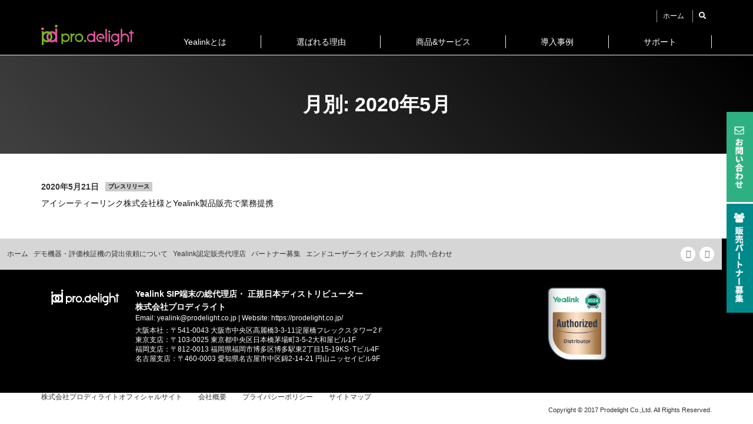

--- FILE ---
content_type: text/html; charset=UTF-8
request_url: https://prodelight.co.jp/yealink/date/2020/05/
body_size: 33134
content:

<!DOCTYPE html>
<html lang="ja">
<head>
	<meta charset="UTF-8">
	<meta http-equiv="X-UA-Compatible" content="IE=edge">
	<meta name="viewport" content="width=device-width, initial-scale=1">
	<meta name="mobile-web-app-capable" content="yes">
	<meta name="apple-mobile-web-app-capable" content="yes">
	<meta name="apple-mobile-web-app-title" content="Yealink（ヤーリンク） | Yealink（ヤーリンク）はSkype for Business対応IPビジネスフォン、ビデオ会議システムなど、ユニファイド コミュニケーション （UCソリューション）を提供するリーディングカンパニーです">
	<link rel="profile" href="http://gmpg.org/xfn/11">
	<!-- for iE -->
<meta name="msapplication-TileImage" content="https://prodelight.co.jp/yealink/wp-content/themes/yealink/images/favicon_icon_ogp/mstile-144x144.png">
<meta name="msapplication-TileColor" content="#ffffff">
<!-- for android -->
<meta name="theme-color" content="#4c9d83;">
<link rel="icon" sizes="192x192" href="https://prodelight.co.jp/yealink/wp-content/themes/yealink/images/favicon_icon_ogp/android-chrome-192x192.png">
<!-- for apple -->
<link rel="apple-touch-icon" sizes="180x180" href="https://prodelight.co.jp/yealink/wp-content/themes/yealink/images/favicon_icon_ogp/apple-touch-icon.png">

<!-- favicon -->
<link rel="icon" type="image/png" href="https://prodelight.co.jp/yealink/wp-content/themes/yealink/images/favicon_icon_ogp/favicon-32x32.png" sizes="32x32">
<link rel="icon" type="image/png" href="https://prodelight.co.jp/yealink/wp-content/themes/yealink/images/favicon_icon_ogp/favicon-16x16.png" sizes="16x16">



<!-- facebookogp -->
<meta property="og:locale" content="ja_JP" />
<meta property="og:type" content="website">
<meta property="og:site_name" content="Yealink（ヤーリンク）">
    <meta property="og:title" content="5月 | 2020 | Yealink（ヤーリンク）">
    <meta property="og:description" content="Yealink（ヤーリンク）はSkype for Business対応IPビジネスフォン、ビデオ会議システムなど、ユニファイド コミュニケーション （UCソリューション）を提供するリーディングカンパニーです">
    <meta property="og:url" content="https://prodelight.co.jp/yealink">
<meta property="og:image" content="https://prodelight.co.jp/yealink/wp-content/themes/yealink/images/favicon_icon_ogp/facebookogp-1200x630.png">
<!-- twitter-->
<meta name="twitter:card" content="summary_large_image" />

 <meta name="description" content="Yealink（ヤーリンク）はSkype for Business対応IPビジネスフォン、ビデオ会議システムなど、ユニファイド コミュニケーション （UCソリューション）を提供するリーディングカンパニーです">   
	<title>5月, 2020 | Yealink（ヤーリンク）</title>

<!-- Google Tag Manager for WordPress by gtm4wp.com -->
<script data-cfasync="false" data-pagespeed-no-defer type="text/javascript">//<![CDATA[
	var gtm4wp_datalayer_name = "dataLayer";
	var dataLayer = dataLayer || [];
//]]>
</script>
<!-- End Google Tag Manager for WordPress by gtm4wp.com -->
<!-- All in One SEO Pack 3.3.5 by Michael Torbert of Semper Fi Web Design[2327,2364] -->
<meta name="robots" content="noindex,follow" />

<script type="application/ld+json" class="aioseop-schema">{"@context":"https://schema.org","@graph":[{"@type":"Organization","@id":"https://prodelight.co.jp/yealink/#organization","url":"https://prodelight.co.jp/yealink/","name":"Yealink\uff08\u30e4\u30fc\u30ea\u30f3\u30af\uff09","sameAs":[]},{"@type":"WebSite","@id":"https://prodelight.co.jp/yealink/#website","url":"https://prodelight.co.jp/yealink/","name":"Yealink\uff08\u30e4\u30fc\u30ea\u30f3\u30af\uff09","publisher":{"@id":"https://prodelight.co.jp/yealink/#organization"},"potentialAction":{"@type":"SearchAction","target":"https://prodelight.co.jp/yealink/?s={search_term_string}","query-input":"required name=search_term_string"}},{"@type":"CollectionPage","@id":"https://prodelight.co.jp/yealink/date/2026/01/#collectionpage","url":"https://prodelight.co.jp/yealink/date/2026/01/","inLanguage":"ja","name":"Month: 5\u6708 2020","isPartOf":{"@id":"https://prodelight.co.jp/yealink/#website"}}]}</script>
<link rel="canonical" href="https://prodelight.co.jp/yealink/date/2020/05/" />
			<script type="text/javascript" >
				window.ga=window.ga||function(){(ga.q=ga.q||[]).push(arguments)};ga.l=+new Date;
				ga('create', 'UA-158512899-5', 'auto');
				// Plugins
				
				ga('send', 'pageview');
			</script>
			<script async src="https://www.google-analytics.com/analytics.js"></script>
			<!-- All in One SEO Pack -->
<link rel='dns-prefetch' href='//fonts.googleapis.com' />
<link rel='dns-prefetch' href='//s.w.org' />
		<script type="text/javascript">
			window._wpemojiSettings = {"baseUrl":"https:\/\/s.w.org\/images\/core\/emoji\/12.0.0-1\/72x72\/","ext":".png","svgUrl":"https:\/\/s.w.org\/images\/core\/emoji\/12.0.0-1\/svg\/","svgExt":".svg","source":{"concatemoji":"https:\/\/prodelight.co.jp\/yealink\/wp-includes\/js\/wp-emoji-release.min.js?ver=5.3.12"}};
			!function(e,a,t){var n,r,o,i=a.createElement("canvas"),p=i.getContext&&i.getContext("2d");function s(e,t){var a=String.fromCharCode;p.clearRect(0,0,i.width,i.height),p.fillText(a.apply(this,e),0,0);e=i.toDataURL();return p.clearRect(0,0,i.width,i.height),p.fillText(a.apply(this,t),0,0),e===i.toDataURL()}function c(e){var t=a.createElement("script");t.src=e,t.defer=t.type="text/javascript",a.getElementsByTagName("head")[0].appendChild(t)}for(o=Array("flag","emoji"),t.supports={everything:!0,everythingExceptFlag:!0},r=0;r<o.length;r++)t.supports[o[r]]=function(e){if(!p||!p.fillText)return!1;switch(p.textBaseline="top",p.font="600 32px Arial",e){case"flag":return s([127987,65039,8205,9895,65039],[127987,65039,8203,9895,65039])?!1:!s([55356,56826,55356,56819],[55356,56826,8203,55356,56819])&&!s([55356,57332,56128,56423,56128,56418,56128,56421,56128,56430,56128,56423,56128,56447],[55356,57332,8203,56128,56423,8203,56128,56418,8203,56128,56421,8203,56128,56430,8203,56128,56423,8203,56128,56447]);case"emoji":return!s([55357,56424,55356,57342,8205,55358,56605,8205,55357,56424,55356,57340],[55357,56424,55356,57342,8203,55358,56605,8203,55357,56424,55356,57340])}return!1}(o[r]),t.supports.everything=t.supports.everything&&t.supports[o[r]],"flag"!==o[r]&&(t.supports.everythingExceptFlag=t.supports.everythingExceptFlag&&t.supports[o[r]]);t.supports.everythingExceptFlag=t.supports.everythingExceptFlag&&!t.supports.flag,t.DOMReady=!1,t.readyCallback=function(){t.DOMReady=!0},t.supports.everything||(n=function(){t.readyCallback()},a.addEventListener?(a.addEventListener("DOMContentLoaded",n,!1),e.addEventListener("load",n,!1)):(e.attachEvent("onload",n),a.attachEvent("onreadystatechange",function(){"complete"===a.readyState&&t.readyCallback()})),(n=t.source||{}).concatemoji?c(n.concatemoji):n.wpemoji&&n.twemoji&&(c(n.twemoji),c(n.wpemoji)))}(window,document,window._wpemojiSettings);
		</script>
		<style type="text/css">
img.wp-smiley,
img.emoji {
	display: inline !important;
	border: none !important;
	box-shadow: none !important;
	height: 1em !important;
	width: 1em !important;
	margin: 0 .07em !important;
	vertical-align: -0.1em !important;
	background: none !important;
	padding: 0 !important;
}
</style>
	<link rel='stylesheet' id='jeweltheme-jquery-ui-style-css'  href='https://prodelight.co.jp/yealink/wp-content/plugins/wp-awesome-faq/jquery-ui.css?ver=5.3.12' type='text/css' media='all' />
<link rel='stylesheet' id='dashicons-css'  href='https://prodelight.co.jp/yealink/wp-includes/css/dashicons.min.css?ver=5.3.12' type='text/css' media='all' />
<link rel='stylesheet' id='wp-block-library-css'  href='https://prodelight.co.jp/yealink/wp-includes/css/dist/block-library/style.min.css?ver=5.3.12' type='text/css' media='all' />
<link rel='stylesheet' id='reset_css-css'  href='https://prodelight.co.jp/yealink/wp-content/themes/yealink/css/reset.css' type='text/css' media='all' />
<link rel='stylesheet' id='animate_css-css'  href='https://prodelight.co.jp/yealink/wp-content/themes/yealink/css/animate.css' type='text/css' media='all' />
<link rel='stylesheet' id='function_css-css'  href='https://prodelight.co.jp/yealink/wp-content/themes/yealink/css/function.css' type='text/css' media='all' />
<link rel='stylesheet' id='slicknav_css-css'  href='https://prodelight.co.jp/yealink/wp-content/themes/yealink/css/slicknav.css' type='text/css' media='all' />
<link rel='stylesheet' id='yealink-style_css-css'  href='https://prodelight.co.jp/yealink/wp-content/themes/yealink/css/style.css' type='text/css' media='all' />
<link rel='stylesheet' id='aos_css-css'  href='https://prodelight.co.jp/yealink/wp-content/themes/yealink/css/aos.css' type='text/css' media='all' />
<link rel='stylesheet' id='print_css-css'  href='https://prodelight.co.jp/yealink/wp-content/themes/yealink/css/print.css' type='text/css' media='print' />
<link rel='stylesheet' id='font-awesome_css-css'  href='https://prodelight.co.jp/yealink/wp-content/themes/yealink/css/font-awesome.min.css' type='text/css' media='all' />
<link rel='stylesheet' id='google-webfont-style-css'  href='//fonts.googleapis.com/css?family=Lato' type='text/css' media='all' />
<link rel='stylesheet' id='wp-members-css'  href='https://prodelight.co.jp/yealink/wp-content/plugins/wp-members/assets/css/forms/generic-no-float.min.css?ver=3.3.2.2' type='text/css' media='all' />
<link rel='https://api.w.org/' href='https://prodelight.co.jp/yealink/wp-json/' />

<!-- Google Tag Manager for WordPress by gtm4wp.com -->
<script data-cfasync="false" data-pagespeed-no-defer type="text/javascript">//<![CDATA[
	var dataLayer_content = {"pagePostType":"post","pagePostType2":"month-post"};
	dataLayer.push( dataLayer_content );//]]>
</script>
<script data-cfasync="false">//<![CDATA[
(function(w,d,s,l,i){w[l]=w[l]||[];w[l].push({'gtm.start':
new Date().getTime(),event:'gtm.js'});var f=d.getElementsByTagName(s)[0],
j=d.createElement(s),dl=l!='dataLayer'?'&l='+l:'';j.async=true;j.src=
'//www.googletagmanager.com/gtm.'+'js?id='+i+dl;f.parentNode.insertBefore(j,f);
})(window,document,'script','dataLayer','GTM-PK9FJTS');//]]>
</script>
<!-- End Google Tag Manager -->
<!-- End Google Tag Manager for WordPress by gtm4wp.com --><link rel="icon" href="/yealink/wp-content/uploads/cropped-yealinkfavicon-32x32.png" sizes="32x32" />
<link rel="icon" href="/yealink/wp-content/uploads/cropped-yealinkfavicon-192x192.png" sizes="192x192" />
<link rel="apple-touch-icon-precomposed" href="/yealink/wp-content/uploads/cropped-yealinkfavicon-180x180.png" />
<meta name="msapplication-TileImage" content="/yealink/wp-content/uploads/cropped-yealinkfavicon-270x270.png" />
<script type="text/javascript">

    jQuery(document).ready(function($) {
            jQuery(".accordion").accordion({heightStyle: "content", collapsible: true, active: false});
    });


</script>
<script>
  (function(i,s,o,g,r,a,m){i['GoogleAnalyticsObject']=r;i[r]=i[r]||function(){
  (i[r].q=i[r].q||[]).push(arguments)},i[r].l=1*new Date();a=s.createElement(o),
  m=s.getElementsByTagName(o)[0];a.async=1;a.src=g;m.parentNode.insertBefore(a,m)
  })(window,document,'script','https://www.google-analytics.com/analytics.js','ga');

  ga('create', 'UA-48829114-4', 'auto');
  ga('send', 'pageview');
</script>
  <!--[Google Tag Manager Plugin]>

<!-- Google Tag Manager (noscript) -->
<noscript><iframe src="https://www.googletagmanager.com/ns.html?id=GTM-PK9FJTS"
height="0" width="0" style="display:none;visibility:hidden"></iframe></noscript>
<!-- End Google Tag Manager (noscript) -->
<!-- jQuery -->
<script src="https://ajax.googleapis.com/ajax/libs/jquery/1.11.3/jquery.min.js"></script>

<link href="https://use.fontawesome.com/releases/v5.6.1/css/all.css" rel="stylesheet">
</head>

<body class="archive date">
  
<!--[Google Tag Manager Plugin]>

<!-- Google Tag Manager (noscript) -->  
<noscript>
<p id="noscript_message">あなたのブラウザはJavascriptをサポートしていないか、またはあなたがそれをオフにしています。このコンテンツを表示するにはJavaScriptを有効にしてください。</p>
</noscript>

<!--<div id="loader-bg">
  <div id="loader">
    <img src="images/pageloading.png" width="120" height="120" alt="Now Loading..." />
    <p>Now Loading...</p>
  </div>
</div>-->

<div id="wrap">
 <!--========== HEADER ==========-->
<header id="header" >

<div class="inner container">

<!-- header-logo --> 
                         
    <p class="header-logo"><a href="https://prodelight.co.jp/yealink/" title="Yealink（ヤーリンク）"><img src="https://prodelight.co.jp/yealink/wp-content/themes/yealink/images/header_logo.png" alt="世界No.1　SIP電話機"></a></p>
                                
<nav class="header-right">
  <ul id="headerNavi" class="headerNavi drawer-menu">
    <li><a href="https://prodelight.co.jp/yealink/">ホーム</a></li>

      <li class="header-search"><a id="header-keyword" href="#modal-keyword_wrap"><i class="fa fa-search" aria-hidden="true"></i></a></li>

 <!--===
 <li class="header-login"><a class="logout" href="https://prodelight.co.jp/yealink/member-login/"><span>ログイン</span></a></li>
         ==-->       
  </ul>
  <ul id="globalNavi" class="globalNavi">
    <li><a href="https://prodelight.co.jp/yealink/about/">Yealinkとは</a></li>
    <li><a href="https://prodelight.co.jp/yealink/reason/">選ばれる理由</a></li>
    <li><a href="https://prodelight.co.jp/yealink/product/">商品&#038;サービス</a>
<ul class="navi-subs navi-col4">
	<li class="cat-item cat-item-19"><a href="https://prodelight.co.jp/yealink/product_category/dect/" title="Yealink DECT IP電話機は、倉庫、ケータリング、小売業のように移動の多い業種のコミュニケーション生産性を向上します。小型でパワフルなDECTベースステーションは強力な機能、信頼性、拡張性のためアップグレードされたハードウェアを備えます。ベースステーションとハンドセットのバンドルセットで、最上位の明瞭な音声と長時間バッテリーを提供します。">DECTフォン</a>
</li>
	<li class="cat-item cat-item-4"><a href="https://prodelight.co.jp/yealink/product_category/ip_phone/" title="YealinkのデスクトップIPフォンシリーズです。
ウルトラエレガントIP電話機のT4シリーズとエントリーレベルIP電話機のT3シリーズがあります。">デスクトップIPフォン</a>
<ul class='children'>
	<li class="cat-item cat-item-10"><a href="https://prodelight.co.jp/yealink/product_category/t4_series/" title="T4シリーズは完璧なIP電話製品で、企業のエグゼクティブに限りないパフォーマンスを提供します。
T4シリーズの特徴は、最新最高のVoIPテクノロジーを搭載し、革新的なデザインと豊富な機能を両立しつつ、圧倒的な使いやすさを実現しました。">T4シリーズ</a>
</li>
	<li class="cat-item cat-item-32"><a href="https://prodelight.co.jp/yealink/product_category/t3_series/" title="Yealinkの新しいT3シリーズは、日常の音声通話でコストパフォーマンスが高いエントリーレベルのビジネスIP電話機です。T3シリーズは優れたHDオーディオパフォーマンス、ローカル5者会議機能、EHSワイヤレスヘッドセットなどに対応し、生産性を最大化し、さまざまな規模の企業のコラボレーションを強化します。">T3シリーズ</a>
</li>
</ul>
</li>
	<li class="cat-item cat-item-25"><a href="https://prodelight.co.jp/yealink/product_category/speaker/" title="Yealink CP965は、中～大会議室向けに設計されています。
Android 9.0システムをベースに、強力な音声会議機能と簡単な操作が実現する、フラッグシップ HD 会議電話です。
会議室の落ち着いたスタイルにぴったりのデザインで、水、油、汚れに強い素材を採用しています。
指紋防止機能付きの液晶画面には、分かりやすいUI のインタラクションページがあり、誰でも簡単に会議をコントロールすることができます。">音声会議システム</a>
</li>
	<li class="cat-item cat-item-28"><a href="https://prodelight.co.jp/yealink/product_category/teams/" title="Yealink MVCシリーズは、Yealinkがリリースした新しいビデオ会議システムであり、Microsoft Teams 会議のエクスペリエンスに革命をもたらします。Microsoft Teams RoomsおよびYealinkの最先端のオーディオ＆ビデオソリューションと完全に融合したYealink MVCシリーズは、すべての使用シナリオをカバーし、会議室での優れた会議エクスペリエンスを提供します。">Teams Rooms System</a>
</li>
	<li class="cat-item cat-item-24"><a href="https://prodelight.co.jp/yealink/product_category/ribbon/" title="ビジネスはMicrosoft Teamsとのコラボレーションで加速します。スマートビジネスホンをMicrosoft Phone Systemに接続するだけで、YealinkがHD音声に最適化した電話会議を利用することが出来ます。">Teams Phones</a>
</li>
	<li class="cat-item cat-item-29"><a href="https://prodelight.co.jp/yealink/product_category/zoom/" title=".....準備中.....">Zoom Rooms Kits</a>
</li>
	<li class="cat-item cat-item-30"><a href="https://prodelight.co.jp/yealink/product_category/usb/" title="低コストで優れたビデオおよびオーディオ体験提供します。
小規模で密集した部屋向けの専用ソリューションです。プラグアンドプレイで簡単に機能するだけでなく、Teams、Skype for Business、Zoomなどのあらゆる種類のUC会議を自由に開催できます。">マイク・スピーカー/USBカメラ</a>
</li>
	<li class="cat-item cat-item-26"><a href="https://prodelight.co.jp/yealink/product_category/accessory/" title="Yealink端末をより便利にお使いいただける追加アクセサリー">アクセサリー</a>
</li>
	<li class="cat-item cat-item-27"><a href="https://prodelight.co.jp/yealink/product_category/headset/" title="ワイドバンドオーディオテクノロジーとHD音声を組み合わせることで、高音質で明瞭なコミュニケーションができ、リスニングの疲労が軽減できます。直感的なコントロールユニットを介して、使用頻度が高い機能（着信応答、音量の調整、マイクのミュートなど）は指先で簡単に操作できます。">ヘッドセット</a>
</li>
</ul>
    </li>
    <li><a href="https://prodelight.co.jp/yealink/cases/">導入事例</a></li>
    <li><a href="https://prodelight.co.jp/yealink/support/">サポート</a></li>
  </ul>
</nav>
 
</div>
</header>
<!--========== END HEADER ==========-->


 <!--========== CONTENTS ==========-->
<div id="contents">

<article>

				
                
					<header class="page-header">
					<h1 class="page-title">月別: 2020年5月</h1>
					</header><!-- .page-header -->

<div class="container  content-row cf">

<div class="content-main">
<main class="site-main" id="main">

<div class="page-content">

<ul class="newsList">
        <li>
        <hr>
                <div class="news-item">
                    <div class="news-head">
                          <div class="news-date"><time datetime="2020-05-21T17:32:17+09:00" pubdate="pubdate">2020年5月21日</time></div>
                        
                          <div class="news-category">
                                                                                                <a class="caticon" href="https://prodelight.co.jp/yealink/category/press_release/">
                                プレスリリース                                </a> 
                                                                                        </div>

                    </div>
                    <div class="news-body"> <a href="https://prodelight.co.jp/yealink/press_release/2139/">アイシーティーリンク株式会社様とYealink製品販売で業務提携</a></div>
                </div>
            
        <hr>
        </li>

</ul>

				
</div><!-- /page-content -->


</main><!-- #main -->
</div><!-- /content-main -->
<div class="content-side">
<!--▽サイドナビ▽-->











<!-- #secondary -->
</div><!-- /content-side -->

</div><!-- /container -->

</article>
<div id="fixed-menu">

		<!-- fm-inquiry -->
		<div id="fm-inquiry">
			<div id="fmi-inner">
				<div id="fmi-mail">
					<ul id="fmi-mail-ttl">
						<li><img src="https://prodelight.co.jp/yealink/wp-content/themes/yealink/images/fixedmenu-mailicon.png" alt="Mail"></li>
						<li>お問い合わせ<small>お気軽にお問い合わせください。</small></li>
					</ul>
					<ul id="fmi-mail-bnr">
					    <li><a href="https://prodelight.co.jp/contact/">お問い合わせ</a></li>
					</ul>
				</div>
				<div id="fmi-tel">
				</div>
			</div>
			<div id="fmi-clickme">
				<img src="https://prodelight.co.jp/yealink/wp-content/themes/yealink/images/sidebtn_contact.png" alt="お問い合わせ">
			</div>
			<div id="fmi-close"><img src="https://prodelight.co.jp/yealink/wp-content/themes/yealink/images/fixedmenu-close.png" alt="CLOSE"></div>
		</div>
 
 <!-- fm-inquiry -->
		<div id="fm-partner">
		<div id="fmi-clickme">
            <a href="https://prodelight.co.jp/yealink/partner/"><img src="https://prodelight.co.jp/yealink/wp-content/themes/yealink/images/sidebtn_partner.png" alt="販売パートナー募集"></a>
			</div>
		</div>

</div> <!-- fixed-bottom-menu -->
<ul class="fixed-bottom-menu">
    <li class="fixedmenu-home"><a href = "https://prodelight.co.jp/yealink/"><i class="fa fa-home" aria-hidden="true"></i><span>HOME</span></a></li>
    <li class="fixedmenu-tel"><a href = "tel:0662334555"><i class="fa fa-phone" aria-hidden="true"></i><span>TEL</span></a></li>
<li class="fixedmenu-mail"><a href="https://prodelight.co.jp/contact/"><i class="fa fa-envelope" aria-hidden="true"></i><span>お問い合わせ</span></a></li>
    <li class="fixedmenu-partner"><a href="https://prodelight.co.jp/contact/"><i class="fa fa-users" aria-hidden="true"></i><span>パートナー募集</span></a></li>
</ul>

<!--========== MODAL ==========-->
<div id="modal-item-productsList_wrap" class="modalWindow editor">
<div class="close-animatedModal close-modal-item-productsList_wrap"><div class="modalBtn-outer"><div class="modalBtn-inner"><label>close</label></div></div></div>
<section class="modal-container container">
    <h2>製品一覧</h2>

<div class="row">
<div class="col-xs-12 col-sm-6 col-md-4 matchHeight mb20">
<h4>DECTフォン</h4>
<ul>
<li><a href="https://prodelight.co.jp/yealink/product/w73p-dect-phone/">W73P DECT Phone</a></li>
<li><a href="https://prodelight.co.jp/yealink/product/w73h-dect-phone/">W73H DECT Phone</a></li>
<li><a href="https://prodelight.co.jp/yealink/product/yealink-w80-dect-ip/">Yealink W80 DECT IPマルチセルシステム</a></li>
</ul>
</div>
<div class="col-xs-12 col-sm-6 col-md-4 matchHeight mb20">
<h4>デスクトップIPフォン</h4>
<div class="row">
<div class="col-xs-12 matchHeight mb20">
<h5>T4シリーズ</h5><ul>
<li><a href="https://prodelight.co.jp/yealink/product/sip-t48u/">SIP-T48U</a></li>
<li><a href="https://prodelight.co.jp/yealink/product/sip-t46u/">SIP-T46U</a></li>
<li><a href="https://prodelight.co.jp/yealink/product/sip-t43u/">SIP-T43U</a></li>
</ul>
</div><!--/col-->
<div class="col-xs-12 matchHeight mb20">
<h5>T3シリーズ</h5><ul>
<li><a href="https://prodelight.co.jp/yealink/product/sip-t31p/">SIP-T31P</a></li>
</ul>
</div><!--/col-->
</div><!--/row-->
</div>
<div class="col-xs-12 col-sm-6 col-md-4 matchHeight mb20">
<h4>音声会議システム</h4>
<ul>
<li><a href="https://prodelight.co.jp/yealink/product/cp965-ip-conference-phone/">CP965 IP Conference Phone</a></li>
</ul>
</div>
<div class="col-xs-12 col-sm-6 col-md-4 matchHeight mb20">
<h4>Teams Rooms System</h4>
<ul>
<li><a href="https://prodelight.co.jp/yealink/product/mvc860/">MVC860</a></li>
<li><a href="https://prodelight.co.jp/yealink/product/meeting-bar-a30/">Meeting Bar A30</a></li>
<li><a href="https://prodelight.co.jp/yealink/product/meetingbar-a10/">MeetingBar A10</a></li>
<li><a href="https://prodelight.co.jp/yealink/product/roompanel/">RoomPanel</a></li>
</ul>
</div>
<div class="col-xs-12 col-sm-6 col-md-4 matchHeight mb20">
<h4>Teams Phones</h4>
<ul>
<li><a href="https://prodelight.co.jp/yealink/product/mp54%e2%88%92teams/">MP54 E2 Teams</a></li>
<li><a href="https://prodelight.co.jp/yealink/product/mp56-teams/">MP56 E2 Teams</a></li>
<li><a href="https://prodelight.co.jp/yealink/product/mp58-teams/">MP58-WH E2 Teams</a></li>
<li><a href="https://prodelight.co.jp/yealink/product/cp965-teams/">CP965-Teams</a></li>
</ul>
</div>
<div class="col-xs-12 col-sm-6 col-md-4 matchHeight mb20">
<h4>Zoom Rooms Kits</h4>
<ul>
<li><a href="https://prodelight.co.jp/yealink/product/cp960-uvc-zoom-rooms/">Zoom Rooms キット</a></li>
</ul>
</div>
<div class="col-xs-12 col-sm-6 col-md-4 matchHeight mb20">
<h4>マイク・スピーカー/USBカメラ</h4>
<ul>
<li><a href="https://prodelight.co.jp/yealink/product/uvc86/">UVC86</a></li>
<li><a href="https://prodelight.co.jp/yealink/product/uvc30-room/">UVC30-Room</a></li>
<li><a href="https://prodelight.co.jp/yealink/product/mspeech/">MSpeech　</a></li>
</ul>
</div>
<div class="col-xs-12 col-sm-6 col-md-4 matchHeight mb20">
<h4>アクセサリー</h4>
<ul>
<li><a href="https://prodelight.co.jp/yealink/product/ehs40headset/">EHS40 ワイヤレスヘッドセットアダプター</a></li>
<li><a href="https://prodelight.co.jp/yealink/product/uh34/">UH34</a></li>
<li><a href="https://prodelight.co.jp/yealink/product/exp43/">EXP43</a></li>
<li><a href="https://prodelight.co.jp/yealink/product/wf50/">WF50</a></li>
</ul>
</div>
<div class="col-xs-12 col-sm-6 col-md-4 matchHeight mb20">
<h4>ヘッドセット</h4>
<ul>
<li><a href="https://prodelight.co.jp/yealink/product/yhs34/">YHS34</a></li>
<li><a href="https://prodelight.co.jp/yealink/product/uh34/">UH34</a></li>
</ul>
</div>
</div><!--/row-->
</section>
</div>

<div id="modal-item-scene_wrap" class="modalWindow editor">
<div class="close-animatedModal close-modal-item-scene_wrap"><div class="modalBtn-outer"><div class="modalBtn-inner"><label>close</label></div></div></div>
<section class="modal-container container">
    <h2>シーン</h2>
</section>
</div>


<div id="modal-item-keyword_wrap" class="modalWindow editor">
<div class="close-animatedModal close-modal-item-keyword_wrap"><div class="modalBtn-outer"><div class="modalBtn-inner"><label>close</label></div></div></div>
<section class="modal-container container">
    <h2>商品名キーワード検索</h2>
<div class="modalSearch-box">
<form method="get" class="modalSearch" action="https://prodelight.co.jp/yealink/">
  <input type="text" name="s" class="modalSearchInput" value="" placeholder="商品名キーワード" />
  <input type="hidden" name="post_type" value="product">
  <input type="submit" class="modalSearchSubmit" value="検索する" accesskey="f" />
</form>
</div>
</section>
</div>

<div id="modal-keyword_wrap" class="modalWindow editor">
<div class="close-animatedModal close-modal-keyword_wrap"><div class="modalBtn-outer"><div class="modalBtn-inner"><label>close</label></div></div></div>
<section class="modal-container container">
    <h2>サイト内キーワード検索</h2>
<div class="modalSearch-box">
<form method="get" class="modalSearch" action="https://prodelight.co.jp/yealink/">
  <input type="text" name="s" class="modalSearchInput" value="" placeholder="キーワード" />

  <input type="submit" class="modalSearchSubmit" value="検索する" accesskey="f" />
</form>
</div>
</section>
</div>

<!--========== END MODAL ==========--></div>
<!--========== END CONTENTS ==========-->

<!--========== FOOTER ==========-->
<footer id="footer">
<div class="footerTop">

<ul class="footerTop-l footer-navi">
    <li><a href="https://prodelight.co.jp/yealink/">ホーム</a></li>
 <li><a href="https://prodelight.co.jp/yealink/demonstration/">デモ機器・評価検証機の貸出依頼について</a></li>
        <li><a href="https://prodelight.co.jp/yealink/distributor/">Yealink認定販売代理店</a></li>
    <li><a href="https://prodelight.co.jp/yealink/partner/">パートナー募集</a></li>
          <li><a href="https://prodelight.co.jp/yealink/eula/">エンドユーザーライセンス約款</a></li>
        <li><a href="https://prodelight.co.jp/contact/">お問い合わせ</a></li>
</ul>  
<ul class="footerTop-c footer-sns">
    <li><a href="https://ja-jp.facebook.com/yealinkjapan/" class="sns-icon" title="Facebook" target="_blank"><i class="fa fa-facebook" aria-hidden="true"></i></a></li>
     <li><a href="https://www.youtube.com/channel/UC4P26RfUcSH2osrzoDMCLsA" class="sns-icon" title="youtube" target="_blank"><i class="fa fa-youtube-play" aria-hidden="true"></i></a></li>
</ul>


<a href="javascript:void(0);" class="footerTop-r footerTop-backtotop backtotop2"><i class="fa fa-chevron-up" aria-hidden="true" alt="ページトップへ"></i></a>

</div><!--/footerTop--> 

<div class="inner container">
<div class="row">
<div class="col-xs-12 col-md-7 mb20">
<h4 class="footer-logo"><img src="https://prodelight.co.jp/yealink/wp-content/themes/yealink/images/footer-logo.png" alt="YeaLink（ヤーリンク）"></h4>
<div  class="footer-txtBox">
    <h5>Yealink SIP端末の総代理店・ 正規日本ディストリビューター<br>株式会社プロディライト</h5>
    <address class="footer-mailwebsite">Email: <a target="_blank" href="https://prodelight.co.jp/yealink/inquiry/">yealink@prodelight.co.jp</a> | Website: <a href="https://prodelight.co.jp/">https://prodelight.co.jp/</a></address>
    <p class="footer-address">
大阪本社：〒541-0043 大阪市中央区高麗橋3-3-11淀屋橋フレックスタワー2Ｆ<br>
東京支店：〒103-0025 東京都中央区日本橋茅場町3-5-2大和屋ビル1F<br>
福岡支店：〒812-0013 福岡県福岡市博多区博多駅東2丁目15-19KS･Tビル4F<br>
名古屋支店：〒460-0003 愛知県名古屋市中区錦2-14-21 円山ニッセイビル9F</p>
</div>
</div>
 <img class="aligncenter wp-image-1165" src="https://prodelight.co.jp/yealink/wp-content/uploads/Distributor-logo-2024-06.png" alt="" width="100" height="117" /></a></i></p>
	 </div>
    </div>
    <!-- /row -->
</div><!--/container--> 

<div class="footerBottom">
<div class="container">
<ul id="footerBottomNavi">
<li><a href="https://www.prodelight.co.jp/" target="_blank">株式会社プロディライトオフィシャルサイト</a></li>
<li><a href="https://prodelight.co.jp/company/about/">会社概要</a></li>
<li><a href="http://www.prodelight.co.jp/privacypolicy/" target="_blank">プライバシーポリシー</a></li>
<li><a href="https://prodelight.co.jp/yealink/sitemap/">サイトマップ</a></li>
</ul>
<p id="footer-copy"><small>Copyright © 2017 Prodelight Co.,Ltd. All Rights Reserved.</small></p>
</div><!--/container--> 
</div><!--/footerBottom--> 

 <!-- Back To Top -->
<a href="javascript:void(0);" class="pagetop backtotop"><img class="" src="https://prodelight.co.jp/yealink/wp-content/themes/yealink/images/pagetop.png" alt="ページトップへ"></a>
</footer>
<!--========== END FOOTER ==========-->

</div><!-- /wrap -->

<script type='text/javascript' src='https://prodelight.co.jp/yealink/wp-content/themes/yealink/js/jquery.min.js'></script>
<script type='text/javascript' src='https://prodelight.co.jp/yealink/wp-content/themes/yealink/js/jquery.slicknav.min.js'></script>
<script type='text/javascript' src='https://prodelight.co.jp/yealink/wp-content/themes/yealink/js/animatedModal.min.js'></script>
<script type='text/javascript' src='https://prodelight.co.jp/yealink/wp-content/themes/yealink/js/aos.js'></script>
<script type='text/javascript' src='https://prodelight.co.jp/yealink/wp-content/themes/yealink/js/imagesloaded.pkgd.min.js'></script>
<script type='text/javascript' src='https://prodelight.co.jp/yealink/wp-content/themes/yealink/js/masonry.pkgd.min.js'></script>
<script type='text/javascript' src='https://prodelight.co.jp/yealink/wp-content/themes/yealink/js/common.js'></script>
<script type='text/javascript' src='https://prodelight.co.jp/yealink/wp-content/themes/yealink/js/function.js'></script>
<script type='text/javascript' src='https://prodelight.co.jp/yealink/wp-includes/js/wp-embed.min.js?ver=5.3.12'></script>

<!-- Start of HubSpot Embed Code -->
<script type="text/javascript" id="hs-script-loader" async defer src="//js.hs-scripts.com/6305035.js"></script>
<!-- End of HubSpot Embed Code -->

<!-- Start chatbot -->
<!-- End chatbot -->

</body>


--- FILE ---
content_type: text/css
request_url: https://prodelight.co.jp/yealink/wp-content/themes/yealink/css/function.css
body_size: 34127
content:
* {
  -webkit-box-sizing: border-box;
     -moz-box-sizing: border-box;
          box-sizing: border-box;
        /* background-color: inherit; */
    font-size: inherit;
    line-height: inherit;
    margin: 0;
    padding: 0;
}
*:before,
*:after {
  -webkit-box-sizing: border-box;
     -moz-box-sizing: border-box;
          box-sizing: border-box;
}

h1,h2,h3,h4,h5,h6,p,ul{
    margin: 0;
    padding: 0;
}
img {
  vertical-align: middle;
}
.img-responsive {
  display: block;
  max-width: 100%;
  height: auto;
}
.img-rounded {
  border-radius: 6px;
}
.img-thumbnail {
  display: inline-block;
  max-width: 100%;
  height: auto;
  padding: 4px;
  line-height: 1.42857143;
  background-color: #fff;
  border: 1px solid #ddd;
  border-radius: 4px;
  -webkit-transition: all .2s ease-in-out;
       -o-transition: all .2s ease-in-out;
          transition: all .2s ease-in-out;
}
.img-circle {
  border-radius: 50%;
}


.mincho{font-family: "ヒラギノ明朝 ProN W3", "Hiragino Mincho ProN", "HG明朝E", "ＭＳ Ｐ明朝", "ＭＳ 明朝", serif;}
.marugo{font-family:"ヒラギノ丸ゴ Pro W4","ヒラギノ丸ゴ Pro","Hiragino Maru Gothic Pro","ヒラギノ角ゴ Pro W3","Hiragino Kaku Gothic Pro","HG丸ｺﾞｼｯｸM-PRO","HGMaruGothicMPRO";}


.container {
  padding-right: 15px;
  padding-left: 15px;
  margin-right: auto;
  margin-left: auto;
	width: 100%;
}
.container-slim {
    max-width: 70%;
}
.container-fluid {
  margin-right: auto;
  margin-left: auto;
width: 100%;
}
.container::after, .container-fluid::after {
  display: table;
  clear: both;
  content: "";
}

@media (min-width: 768px) {
   .container {
       width: 750px;
  }     
}
@media (min-width: 992px){
.container {
    width: 970px;
}
}

@media (min-width: 1200px){
.container {
    width: 1170px;
}
.container-fluid {
  margin-right: auto;
  margin-left: auto;
}

.container-fluid::after {
  display: table;
  clear: both;
  content: "";
}
}

.row{margin-right:-15px;margin-left:-15px}.row-0{margin-left:0;margin-right:0}.row-0>div{padding-left:0;padding-right:0}.row-1{margin-left:-.5px;margin-right:-.5px}.row-1>div{padding-left:.5px;padding-right:.5px}.row-10{margin-left:-5px;margin-right:-5px}.row-10>div{padding-left:5px;padding-right:5px}.row-20{margin-left:-10px;margin-right:-10px}.row-20>div{padding-left:10px;padding-right:10px}.row-30{margin-left:-15px;margin-right:-15px}.row-30>div{padding-left:15px;padding-right:15px}.row-40{margin-left:-20px;margin-right:-20px}.row-40>div{padding-left:20px;padding-right:20px}.row:after{display:table;clear:both;content:""}

.row > div > :first-child > img{
vertical-align: text-top;
 
}
　
.col-xs-1, .col-xs-2, .col-xs-3, .col-xs-4, .col-xs-5, .col-xs-6, .col-xs-7, .col-xs-8, .col-xs-9, .col-xs-10, .col-xs-11, .col-xs-12, .col-sm-1, .col-sm-2, .col-sm-3, .col-sm-4, .col-sm-5, .col-sm-6, .col-sm-7, .col-sm-8, .col-sm-9, .col-sm-10, .col-sm-11, .col-sm-12, .col-md-1, .col-md-2, .col-md-3, .col-md-4, .col-md-5, .col-md-6, .col-md-7, .col-md-8, .col-md-9, .col-md-10, .col-md-11, .col-md-12, .col-lg-1, .col-lg-2, .col-lg-3, .col-lg-4, .col-lg-5, .col-lg-6, .col-lg-7, .col-lg-8, .col-lg-9, .col-lg-10, .col-lg-11, .col-lg-12, .col-xl-1, .col-xl-2, .col-xl-3, .col-xl-4, .col-xl-5, .col-xl-6, .col-xl-7, .col-xl-8, .col-xl-9, .col-xl-10, .col-xl-11, .col-xl-12 {
  position: relative;
  min-height: 1px;
  padding-right: 15px;
  padding-left: 15px;
}
.col-xs-1 > :first-child, .col-xs-2 > :first-child, .col-xs-3 > :first-child, .col-xs-4 > :first-child, .col-xs-5 > :first-child, .col-xs-6 > :first-child, .col-xs-7 > :first-child, .col-xs-8 > :first-child, .col-xs-9 > :first-child, .col-xs-10 > :first-child, .col-xs-11 > :first-child, .col-xs-12 > :first-child, .col-sm-1 > :first-child, .col-sm-2 > :first-child, .col-sm-3 > :first-child, .col-sm-4 > :first-child, .col-sm-5 > :first-child, .col-sm-6 > :first-child, .col-sm-7 > :first-child, .col-sm-8 > :first-child, .col-sm-9 > :first-child, .col-sm-10 > :first-child, .col-sm-11 > :first-child, .col-sm-12 > :first-child, .col-md-1 > :first-child, .col-md-2 > :first-child, .col-md-3 > :first-child, .col-md-4 > :first-child, .col-md-5 > :first-child, .col-md-6 > :first-child, .col-md-7 > :first-child, .col-md-8 > :first-child, .col-md-9 > :first-child, .col-md-10 > :first-child, .col-md-11 > :first-child, .col-md-12 > :first-child, .col-lg-1 > :first-child, .col-lg-2 > :first-child, .col-lg-3 > :first-child, .col-lg-4 > :first-child, .col-lg-5 > :first-child, .col-lg-6 > :first-child, .col-lg-7 > :first-child, .col-lg-8 > :first-child, .col-lg-9 > :first-child, .col-lg-10 > :first-child, .col-lg-11 > :first-child, .col-lg-12 > :first-child, .col-xl-1 > :first-child, .col-xl-2 > :first-child, .col-xl-3 > :first-child, .col-xl-4 > :first-child, .col-xl-5 > :first-child, .col-xl-6 > :first-child, .col-xl-7 > :first-child, .col-xl-8 > :first-child, .col-xl-9 > :first-child, .col-xl-10 > :first-child, .col-xl-11 > :first-child, .col-xl-12 > :first-child{
    margin-top: 0!important;
    
}

.col-xs-1,.col-xs-2,.col-xs-3,.col-xs-4,.col-xs-5,.col-xs-6,.col-xs-7,.col-xs-8,.col-xs-9,.col-xs-10,.col-xs-11,.col-xs-12{float:left}.col-xs-1{width:8.333333%}.col-xs-2{width:16.666667%}.col-xs-3{width:25%}.col-xs-4{width:33.333333%}.col-xs-5{width:41.666667%}.col-xs-6{width:50%}.col-xs-7{width:58.333333%}.col-xs-8{width:66.666667%}.col-xs-9{width:75%}.col-xs-10{width:83.333333%}.col-xs-11{width:91.666667%}.col-xs-12{width:100%}.col-xs-pull-0{right:auto}.col-xs-pull-1{right:8.333333%}.col-xs-pull-2{right:16.666667%}.col-xs-pull-3{right:25%}.col-xs-pull-4{right:33.333333%}.col-xs-pull-5{right:41.666667%}.col-xs-pull-6{right:50%}.col-xs-pull-7{right:58.333333%}.col-xs-pull-8{right:66.666667%}.col-xs-pull-9{right:75%}.col-xs-pull-10{right:83.333333%}.col-xs-pull-11{right:91.666667%}.col-xs-pull-12{right:100%}.col-xs-push-0{left:auto}.col-xs-push-1{left:8.333333%}.col-xs-push-2{left:16.666667%}.col-xs-push-3{left:25%}.col-xs-push-4{left:33.333333%}.col-xs-push-5{left:41.666667%}.col-xs-push-6{left:50%}.col-xs-push-7{left:58.333333%}.col-xs-push-8{left:66.666667%}.col-xs-push-9{left:75%}.col-xs-push-10{left:83.333333%}.col-xs-push-11{left:91.666667%}.col-xs-push-12{left:100%}.col-xs-offset-0{margin-left:0}.col-xs-offset-1{margin-left:8.333333%}.col-xs-offset-2{margin-left:16.666667%}.col-xs-offset-3{margin-left:25%}.col-xs-offset-4{margin-left:33.333333%}.col-xs-offset-5{margin-left:41.666667%}.col-xs-offset-6{margin-left:50%}.col-xs-offset-7{margin-left:58.333333%}.col-xs-offset-8{margin-left:66.666667%}.col-xs-offset-9{margin-left:75%}.col-xs-offset-10{margin-left:83.333333%}.col-xs-offset-11{margin-left:91.666667%}.col-xs-offset-12{margin-left:100%}


@media screen and (min-width: 480px) {
  .col-sm-1,.col-sm-2,.col-sm-3,.col-sm-4,.col-sm-5,.col-sm-6,.col-sm-7,.col-sm-8,.col-sm-9,.col-sm-10,.col-sm-11,.col-sm-12{float:left}.col-sm-1{width:8.333333%}.col-sm-2{width:16.666667%}.col-sm-3{width:25%}.col-sm-4{width:33.333333%}.col-sm-5{width:41.666667%}.col-sm-6{width:50%}.col-sm-7{width:58.333333%}.col-sm-8{width:66.666667%}.col-sm-9{width:75%}.col-sm-10{width:83.333333%}.col-sm-11{width:91.666667%}.col-sm-12{width:100%}.col-sm-pull-0{right:auto}.col-sm-pull-1{right:8.333333%}.col-sm-pull-2{right:16.666667%}.col-sm-pull-3{right:25%}.col-sm-pull-4{right:33.333333%}.col-sm-pull-5{right:41.666667%}.col-sm-pull-6{right:50%}.col-sm-pull-7{right:58.333333%}.col-sm-pull-8{right:66.666667%}.col-sm-pull-9{right:75%}.col-sm-pull-10{right:83.333333%}.col-sm-pull-11{right:91.666667%}.col-sm-pull-12{right:100%}.col-sm-push-0{left:auto}.col-sm-push-1{left:8.333333%}.col-sm-push-2{left:16.666667%}.col-sm-push-3{left:25%}.col-sm-push-4{left:33.333333%}.col-sm-push-5{left:41.666667%}.col-sm-push-6{left:50%}.col-sm-push-7{left:58.333333%}.col-sm-push-8{left:66.666667%}.col-sm-push-9{left:75%}.col-sm-push-10{left:83.333333%}.col-sm-push-11{left:91.666667%}.col-sm-push-12{left:100%}.col-sm-offset-0{margin-left:0}.col-sm-offset-1{margin-left:8.333333%}.col-sm-offset-2{margin-left:16.666667%}.col-sm-offset-3{margin-left:25%}.col-sm-offset-4{margin-left:33.333333%}.col-sm-offset-5{margin-left:41.666667%}.col-sm-offset-6{margin-left:50%}.col-sm-offset-7{margin-left:58.333333%}.col-sm-offset-8{margin-left:66.666667%}.col-sm-offset-9{margin-left:75%}.col-sm-offset-10{margin-left:83.333333%}.col-sm-offset-11{margin-left:91.666667%}.col-sm-offset-12{margin-left:100%}
}
@media (min-width: 768px) {
  .col-md-1,.col-md-2,.col-md-3,.col-md-4,.col-md-5,.col-md-6,.col-md-7,.col-md-8,.col-md-9,.col-md-10,.col-md-11,.col-md-12{float:left}.col-md-1{width:8.333333%}.col-md-2{width:16.666667%}.col-md-3{width:25%}.col-md-4{width:33.333333%}.col-md-5{width:41.666667%}.col-md-6{width:50%}.col-md-7{width:58.333333%}.col-md-8{width:66.666667%}.col-md-9{width:75%}.col-md-10{width:83.333333%}.col-md-11{width:91.666667%}.col-md-12{width:100%}.col-md-pull-0{right:auto}.col-md-pull-1{right:8.333333%}.col-md-pull-2{right:16.666667%}.col-md-pull-3{right:25%}.col-md-pull-4{right:33.333333%}.col-md-pull-5{right:41.666667%}.col-md-pull-6{right:50%}.col-md-pull-7{right:58.333333%}.col-md-pull-8{right:66.666667%}.col-md-pull-9{right:75%}.col-md-pull-10{right:83.333333%}.col-md-pull-11{right:91.666667%}.col-md-pull-12{right:100%}.col-md-push-0{left:auto}.col-md-push-1{left:8.333333%}.col-md-push-2{left:16.666667%}.col-md-push-3{left:25%}.col-md-push-4{left:33.333333%}.col-md-push-5{left:41.666667%}.col-md-push-6{left:50%}.col-md-push-7{left:58.333333%}.col-md-push-8{left:66.666667%}.col-md-push-9{left:75%}.col-md-push-10{left:83.333333%}.col-md-push-11{left:91.666667%}.col-md-push-12{left:100%}.col-md-offset-0{margin-left:0}.col-md-offset-1{margin-left:8.333333%}.col-md-offset-2{margin-left:16.666667%}.col-md-offset-3{margin-left:25%}.col-md-offset-4{margin-left:33.333333%}.col-md-offset-5{margin-left:41.666667%}.col-md-offset-6{margin-left:50%}.col-md-offset-7{margin-left:58.333333%}.col-md-offset-8{margin-left:66.666667%}.col-md-offset-9{margin-left:75%}.col-md-offset-10{margin-left:83.333333%}.col-md-offset-11{margin-left:91.666667%}.col-md-offset-12{margin-left:100%}
}

@media (min-width: 992px) {
  .col-lg-1,.col-lg-2,.col-lg-3,.col-lg-4,.col-lg-5,.col-lg-6,.col-lg-7,.col-lg-8,.col-lg-9,.col-lg-10,.col-lg-11,.col-lg-12{float:left}.col-lg-1{width:8.333333%}.col-lg-2{width:16.666667%}.col-lg-3{width:25%}.col-lg-4{width:33.333333%}.col-lg-5{width:41.666667%}.col-lg-6{width:50%}.col-lg-7{width:58.333333%}.col-lg-8{width:66.666667%}.col-lg-9{width:75%}.col-lg-10{width:83.333333%}.col-lg-11{width:91.666667%}.col-lg-12{width:100%}.col-lg-pull-0{right:auto}.col-lg-pull-1{right:8.333333%}.col-lg-pull-2{right:16.666667%}.col-lg-pull-3{right:25%}.col-lg-pull-4{right:33.333333%}.col-lg-pull-5{right:41.666667%}.col-lg-pull-6{right:50%}.col-lg-pull-7{right:58.333333%}.col-lg-pull-8{right:66.666667%}.col-lg-pull-9{right:75%}.col-lg-pull-10{right:83.333333%}.col-lg-pull-11{right:91.666667%}.col-lg-pull-12{right:100%}.col-lg-push-0{left:auto}.col-lg-push-1{left:8.333333%}.col-lg-push-2{left:16.666667%}.col-lg-push-3{left:25%}.col-lg-push-4{left:33.333333%}.col-lg-push-5{left:41.666667%}.col-lg-push-6{left:50%}.col-lg-push-7{left:58.333333%}.col-lg-push-8{left:66.666667%}.col-lg-push-9{left:75%}.col-lg-push-10{left:83.333333%}.col-lg-push-11{left:91.666667%}.col-lg-push-12{left:100%}.col-lg-offset-0{margin-left:0}.col-lg-offset-1{margin-left:8.333333%}.col-lg-offset-2{margin-left:16.666667%}.col-lg-offset-3{margin-left:25%}.col-lg-offset-4{margin-left:33.333333%}.col-lg-offset-5{margin-left:41.666667%}.col-lg-offset-6{margin-left:50%}.col-lg-offset-7{margin-left:58.333333%}.col-lg-offset-8{margin-left:66.666667%}.col-lg-offset-9{margin-left:75%}.col-lg-offset-10{margin-left:83.333333%}.col-lg-offset-11{margin-left:91.666667%}.col-lg-offset-12{margin-left:100%}
}

@media (min-width: 1200px) {
  .col-xl-1,.col-xl-2,.col-xl-3,.col-xl-4,.col-xl-5,.col-xl-6,.col-xl-7,.col-xl-8,.col-xl-9,.col-xl-10,.col-xl-11,.col-xl-12{float:left}.col-xl-1{width:8.333333%}.col-xl-2{width:16.666667%}.col-xl-3{width:25%}.col-xl-4{width:33.333333%}.col-xl-5{width:41.666667%}.col-xl-6{width:50%}.col-xl-7{width:58.333333%}.col-xl-8{width:66.666667%}.col-xl-9{width:75%}.col-xl-10{width:83.333333%}.col-xl-11{width:91.666667%}.col-xl-12{width:100%}.col-xl-pull-0{right:auto}.col-xl-pull-1{right:8.333333%}.col-xl-pull-2{right:16.666667%}.col-xl-pull-3{right:25%}.col-xl-pull-4{right:33.333333%}.col-xl-pull-5{right:41.666667%}.col-xl-pull-6{right:50%}.col-xl-pull-7{right:58.333333%}.col-xl-pull-8{right:66.666667%}.col-xl-pull-9{right:75%}.col-xl-pull-10{right:83.333333%}.col-xl-pull-11{right:91.666667%}.col-xl-pull-12{right:100%}.col-xl-push-0{left:auto}.col-xl-push-1{left:8.333333%}.col-xl-push-2{left:16.666667%}.col-xl-push-3{left:25%}.col-xl-push-4{left:33.333333%}.col-xl-push-5{left:41.666667%}.col-xl-push-6{left:50%}.col-xl-push-7{left:58.333333%}.col-xl-push-8{left:66.666667%}.col-xl-push-9{left:75%}.col-xl-push-10{left:83.333333%}.col-xl-push-11{left:91.666667%}.col-xl-push-12{left:100%}.col-xl-offset-0{margin-left:0}.col-xl-offset-1{margin-left:8.333333%}.col-xl-offset-2{margin-left:16.666667%}.col-xl-offset-3{margin-left:25%}.col-xl-offset-4{margin-left:33.333333%}.col-xl-offset-5{margin-left:41.666667%}.col-xl-offset-6{margin-left:50%}.col-xl-offset-7{margin-left:58.333333%}.col-xl-offset-8{margin-left:66.666667%}.col-xl-offset-9{margin-left:75%}.col-xl-offset-10{margin-left:83.333333%}.col-xl-offset-11{margin-left:91.666667%}.col-xl-offset-12{margin-left:100%}
}



.text-hide{
color:transparent;
text-shadow:none;
background-color:transparent;
border:0}
.text-left{text-align:left}
.text-right{text-align:right}
.text-center{text-align:center}
.text-justify{text-align:justify}
.text-nowrap{white-space:nowrap}
.text-truncate{overflow:hidden;text-overflow:ellipsis;white-space:nowrap}
.text-xs-left{text-align:left}
.text-xs-right{text-align:right}
.text-xs-center{text-align:center}
@media (min-width: 34em) {
.text-sm-left{text-align:left}
.text-sm-right{text-align:right}
.text-sm-center{text-align:center}
}
@media (min-width: 48em) {
.text-md-left{text-align:left}
.text-md-right{text-align:right}
.text-md-center{text-align:center}
}
@media (min-width: 62em) {
.text-lg-left{text-align:left}
.text-lg-right{text-align:right}
.text-lg-center{text-align:center}
}
@media (min-width: 75em) {
.text-xl-left{text-align:left}
.text-xl-right{text-align:right}
.text-xl-center{text-align:center}
}

/************************** margin設定 **************************/	
/* margin-top */
.mt0 { margin-top:  0px !important; } .mt5 { margin-top:  5px !important; } .mt10 { margin-top: 10px !important; } .mt15 { margin-top: 15px !important; } .mt20 { margin-top: 20px !important; } .mt25 { margin-top: 25px !important; } .mt30 { margin-top: 30px !important; } .mt35 { margin-top: 35px !important; } .mt40 { margin-top: 40px !important; } .mt45 { margin-top: 45px !important; } .mt50 { margin-top: 50px !important; }

/* margin-right */
.mr0 { margin-right:  0px !important; } .mr5 { margin-right:  5px !important; } .mr10 { margin-right: 10px !important; } .mr15 { margin-right: 15px !important; } .mr20 { margin-right: 20px !important; } .mr25 { margin-right: 25px !important; } .mr30 { margin-right: 30px !important; } .mr35 { margin-right: 35px !important; } .mr40 { margin-right: 40px !important; } .mr45 { margin-right: 45px !important; } .mr50 { margin-right: 50px !important; }

/* margin-bottom */
.mb0 { margin-bottom:  0px !important; } .mb5 { margin-bottom:  5px !important; } .mb10 { margin-bottom: 10px !important; } .mb15 { margin-bottom: 15px !important; } .mb20 { margin-bottom: 20px !important; } .mb25 { margin-bottom: 25px !important; } .mb30 { margin-bottom: 30px !important; } .mb35 { margin-bottom: 35px !important; } .mb40 { margin-bottom: 40px !important; } .mb45 { margin-bottom: 45px !important; } .mb50 { margin-bottom: 50px !important; }

/* margin-left */
.ml0 { margin-left:  0px !important; } .ml5 { margin-left:  5px !important; } .ml10 { margin-left: 10px !important; } .ml15 { margin-left: 15px !important; } .ml20 { margin-left: 20px !important; } .ml25 { margin-left: 25px !important; } .ml30 { margin-left: 30px !important; } .ml35 { margin-left: 35px !important; } .ml40 { margin-left: 40px !important; } .ml45 { margin-left: 45px !important; } .ml50 { margin-left: 50px !important; }

/************************** oadding設定 **************************/
/* padding-top */
.pt0 { padding-top:  0px !important; } .pt5 { padding-top:  5px !important; } .pt10 { padding-top: 10px !important; } .pt15 { padding-top: 15px !important; } .pt20 { padding-top: 20px !important; } .pt25 { padding-top: 25px !important; } .pt30 { padding-top: 30px !important; } .pt35 { padding-top: 35px !important; } .pt40 { padding-top: 40px !important; } .pt45 { padding-top: 45px !important; } .pt50 { padding-top: 50px !important; }

/* padding-right */
.pr0 { padding-right:  0px !important; } .pr5 { padding-right:  5px !important; } .pr10 { padding-right: 10px !important; } .pr15 { padding-right: 15px !important; } .pr20 { padding-right: 20px !important; } .pr25 { padding-right: 25px !important; } .pr30 { padding-right: 30px !important; } .pr35 { padding-right: 35px !important; } .pr40 { padding-right: 40px !important; } .pr45 { padding-right: 40px !important; } .pr50 { padding-right: 40px !important; }

/* padding-bottom */
.pb0 { padding-bottom:  0px !important; } .pb5 { padding-bottom:  5px !important; } .pb10 { padding-bottom: 10px !important; } .pb15 { padding-bottom: 15px !important; } .pb20 { padding-bottom: 20px !important; } .pb25 { padding-bottom: 25px !important; } .pb30 { padding-bottom: 30px !important; } .pb35 { padding-bottom: 35px !important; } .pb40 { padding-bottom: 40px !important; } .pb45 { padding-bottom: 40px !important; } .pb50 { padding-bottom: 40px !important; }

/* padding-left */
.pl0 { padding-left:  0px !important; } .pl5 { padding-left:  5px !important; } .pl10 { padding-left: 10px !important; } .pl15 { padding-left: 15px !important; } .pl20 { padding-left: 20px !important; } .pl25 { padding-left: 25px !important; } .pl30 { padding-left: 30px !important; } .pl35 { padding-left: 35px !important; } .pl40 { padding-left: 40px !important; } .pl45 { padding-left: 45px !important; } .pl50 { padding-left: 50px !important; }


/************************** サイズ設定 **************************/	
/* % size */
.w1{width:1%} .w2{width:2%} .w2-5{width:2.5%} .w3{width:3%} .w4{width:4%} .w5{width:5%} .w6{width:6%} .w7{width:7%} .w7-5{width:7.5%} .w8{width:8%} .w8{width:8%}.w9{width:9%} .w10{width:10%} 
.w11{width:11%} .w12{width:12%} .w12-5{width:12.5%} .w13{width:13%} .w14{width:11%} .w15{width:15%} .w16{width:16%} .w17{width:17%} .w17-5{width:17.5%} .w18{width:18%} .w19{width:19%} .w20{width:20%}
.w21{width:21%} .w22{width:22%} .w22-5{width:22.5%} .w23{width:23%} .w24{width:24%} .w25{width:25%} .w26{width:26%} .w27{width:27%} .w27-5{width:27.5%} .w28{width:28%} .w29{width:29%} .w30{width:30%}
.w32-5{width:32.5%} .w35{width:35%} .w37-5{width:37.5%} .w40{width:40%} .w42-5{width:42.5%} .w45{width:45%} .w47-5{width:47.5%} .w50{width:50%} .w52-5{width:52.5%} .w55{width:55%} .w57-5{width:57.5%} .w60{width:60%} .w62-5{width:62.5%} .w65{width:65%} .w67-5{width:67.5%} .w70{width:70%} .w72-5{width:72.5%} .w75{width:75%} .w77-5{width:77.5%} .w80{width:80%} .w82-5{width:82.5%} .w85{width:85%} .w87-5{width:87.5%} .w90{width:90%} .w92-5{width:92.5%} .w95{width:95%} .w97-5{width:97.5%} .w100{width:100%}

/* max% size */
.maxw2-5{max-width:2.5%} .maxw5{max-width:5%} .maxw7-5{max-width:7.5%} .maxw10{max-width:10%} .maxw12-5{max-width:12.5%} .maxw15{max-width:15%} .maxw17-5{max-width:17.5%} .maxw20{max-width:20%} .maxw22-5{max-width:22.5%} .maxw25{max-width:25%} .maxw27-5{max-width:27.5%} .maxw30{max-width:30%} .maxw32-5{max-width:32.5%} .maxw35{max-width:35%} .maxw37-5{max-width:37.5%} .maxw40{max-width:40%} .maxw42-5{max-width:42.5%} .maxw45{max-width:45%} .maxw47-5{max-width:47.5%} .maxw50{max-width:50%} .maxw52-5{max-width:52.5%} .maxw55{max-width:55%} .maxw57-5{max-width:57.5%} .maxw60{max-width:60%} .maxw62-5{max-width:62.5%} .maxw65{max-width:65%} .maxw67-5{max-width:67.5%} .maxw70{max-width:70%} .maxw72-5{max-width:72.5%} .maxw75{max-width:75%} .maxw77-5{max-width:77.5%} .maxw80{max-width:80%} .maxw82-5{max-width:82.5%} .maxw85{max-width:85%} .maxw87-5{max-width:87.5%} .maxw90{max-width:90%} .maxw92-5{max-width:92.5%} .maxw95{max-width:95%} .maxw97-5{max-width:97.5%} .maxw100{max-width:100%}

/* EM size */
.w1em{width:1em} .w2em{width:2em} .w3em{width:3em} .w4em{width:4em} .w5em{width:5em} .w6em{width:6em} .w7em{width:7em} .w8em{width:8em} .w9em{width:9em} .w10em{width:10em} .w11em{width:11em} .w12em{width:12em} .w13em{width:13em} .w14em{width:14em} .w15em{width:15em} .w16em{width:16em} .w17em{width:17em} .w18em{width:18em} .w19em{width:19em} .w20em{width:20em}

/* minEM size */
.minw1em{min-width:1em;} .minw2em{min-width:2em;} .minw3em{min-width:3em;} .minw4em{min-width:4em;} .minw5em{min-width:5em;} .minw6em{min-width:6em;} .minw7em{min-width:7em;} .minw8em{min-width:8em;} .minw9em{min-width:9em;} .minw10em{min-width:10em;} .minw11em{min-width:11em;} .minw12em{min-width:12em;} .minw13em{min-width:13em;} .minw14em{min-width:14em;} .minw15em{min-width:15em;} .minw16em{min-width:16em;} .minw17em{min-width:17em;} .minw18em{min-width:18em;} .minw19em{min-width:19em;} .minw20em{min-width:20em;}

/* maxEM size */
.maxw1em{max-width:1em;} .maxw2em{max-width:2em;} .maxw3em{max-width:3em;} .maxw4em{max-width:4em;} .maxw5em{max-width:5em;} .maxw6em{max-width:6em;} .maxw7em{max-width:7em;} .maxw8em{max-width:8em;} .maxw9em{max-width:9em;} .maxw10em{max-width:10em;} .maxw11em{max-width:11em;} .maxw12em{max-width:12em;} .maxw13em{max-width:13em;} .maxw14em{max-width:14em;} .maxw15em{max-width:15em;} .maxw16em{max-width:16em;} .maxw17em{max-width:17em;} .maxw18em{max-width:18em;} .maxw19em{max-width:19em;} .maxw20em{max-width:20em;}


/************************** ClearFIX**************************/	
/* For modern browsers */
.cf:before,.cf:after {
    content:"";
    display:block;
}
.cf:after {
    clear:both;
}
 

/************************** ドロップシャドウ**************************/	
.shadow{
-moz-box-shadow: 3px 3px 10px rgba(0,0,0,0.50); /* Firefox */
-webkit-box-shadow: 3px 3px 10px rgba(0,0,0,0.50); /* Safari and Chrome */
box-shadow: 3px 3px 10px rgba(0,0,0,0.50); /* Opera 10.5+, IE */
}

/************************** 文字色 **************************/	
.red{
	color:#F00!important;}
.white{
	color:#FFF!important;}
.green{
	color:#008688!important;}
.gray {
    color: #999999;
}
.orange{
	color:#ff6500!important;
	}
	

/************************** 透過ロールオーバー **************************/	
a:hover img.hover{
	filter:alpha(opacity=70);
	-moz-opacity:0.7;
	opacity:0.7;
}

/************************** 文字寄せ **************************/	
.tac {text-align: center;}
.tal {text-align: left;}
.tar {text-align: right;}

/* レスポンシブ用 */
.r-tac {text-align:  left;}
.r-tal {text-align: left;}
.r-tar {text-align:  left;
}
@media screen and (min-width: 768px) {
.r-tac {text-align: center;}
.r-tal {text-align: left;}
.r-tar {text-align: right;}
}

/************************** 中心揃え **************************/
.vam{vertical-align:middle;}
.vat{vertical-align:top;}
.vab{vertical-align:bottom;}

.dis-ib{display: inline-block}
.dis-b{display: block}
.dis-i{display: inline}
/**
 * 5.0 Alignment（wordpress用）
 * ----------------------------------------------------------------------------
 */



 
/**************************文字サイズ設定**************************/	
.txtsmall{
	font-size:80%!important;
	line-height:1.2em;}
.txtbig{
	font-size:114.3%!important;
	line-height:1.6em;}	
.txtbigger{
	font-size:142.9%!important;
	line-height:1.6em;}
.txtbiggest{
	font-size:171.4%!important;
	line-height:1.6em;}
		
.txtbold{
	font-weight:bold;}
.caption{font-size:90%!important;
	line-height:1.4em;
	font-weight:400;
	display:block;
	text-align:center;
	margin-top:5px;}
	


/*ボタン
----------------------------------------------------------- */  

.btn-mod,
a.btn-mod{
    -webkit-box-sizing: border-box;
    -moz-box-sizing: border-box;
    box-sizing: border-box;
    padding: 0.6em 1em;
       color:#2F2F2F;
	box-shadow: 0 0 0 1px rgba(0,0,0,0.10) inset ;
	line-height: 1.1;
    background: #e5e5e5;
    cursor: pointer;
    font-size: 1.4rem;
    font-weight: 100!important;
    text-decoration: none!important;
    margin:8px 4px ;

    display: inline-block;
    -webkit-transition: all 0.2s cubic-bezier(0.000, 0.000, 0.580, 1.000);  
    -moz-transition: all 0.2s cubic-bezier(0.000, 0.000, 0.580, 1.000); 
    -o-transition: all 0.2s cubic-bezier(0.000, 0.000, 0.580, 1.000);
    -ms-transition: all 0.2s cubic-bezier(0.000, 0.000, 0.580, 1.000); 
    transition: all 0.2s cubic-bezier(0.000, 0.000, 0.580, 1.000);
	border-radius:0.3em;
}
.btn-mod:hover,
.btn-mod:focus,
a.btn-mod:hover,
a.btn-mod:focus{
   
    color: #444;
    background: #d5d5d5;
    text-decoration: none;
    outline: none;
  
 
}
.btn-mod:active{
    cursor: pointer !important;
}
 
.btn-mod.btn-small{
    padding: 0.6em 1em;
    font-size: 1.2rem;
    letter-spacing: 1px;
}  
.btn-mod.btn-medium{
    padding: 0.6em 1em;
    font-size: 1.4rem;
} 
.btn-mod.btn-large{
    padding: 0.6em 1em;
    font-size: 1.6rem;
}
.btn-mod.btn-big{
    padding:  0.6em 1em;
	width:100%;
    font-size: 1.8rem;
	line-height: 1.2;
	background-color: #ffef00;
	
}
.btn-mod.btn-block{
	display: block!important;
}
.btn-mod.btn-circle{
    -webkit-border-radius: 30px;
    -moz-border-radius: 30px;
    border-radius: 30px;
}
.btn-mod.btn-round{
    -webkit-border-radius: 2px;
    -moz-border-radius: 2px;
    border-radius: 2px;
}

.btn-mod:before,
a.btn-mod:before{
    
     text-decoration: none;
        display:inline-block;
    font-family:'FontAwesome';
content: "\f0da";
margin-right:0.2em;
color:#ff5700;
		-webkit-font-smoothing: antialiased;
  -moz-osx-font-smoothing: grayscale;
}




/*----------------------------------------------------------- 
アイコン設定
----------------------------------------------------------- */  
.iconuse a[href^="http"]:after, .iconuse a[href$=".pdf"]:after, .iconuse a[href$=".doc"]:after, .iconuse a[href$=".docx"]:after, .iconuse a[href$=".xls"]:after, .iconuse a[href$=".xlsx"]:after, .iconuse a[href$=".zip"]:after, .iconuse a[href ^="mailto:"]:after,
.iconuse-white a[href^="http"]:after, .iconuse-white a[href$=".pdf"]:after, .iconuse-white a[href$=".doc"]:after, .iconuse-white a[href$=".docx"]:after, .iconuse-white a[href$=".xls"]:after, .iconuse-white a[href$=".xlsx"]:after, .iconuse-white a[href$=".zip"]:after, .iconuse-white a[href ^="mailto:"]:after
{
 font-family: "FontAwesome";
    display: inline-block;
       color: #4c9d83;
       margin-left:0.2em;
         /*text-rendering: auto;*/
  -webkit-font-smoothing: antialiased;
  -moz-osx-font-smoothing: grayscale;
   text-decoration: none !important;
    }

.iconuse-white a[href^="http"]:after, .iconuse-white a[href$=".pdf"]:after, .iconuse-white a[href$=".doc"]:after, .iconuse-white a[href$=".docx"]:after, .iconuse-white a[href$=".xls"]:after, .iconuse-white a[href$=".xlsx"]:after, .iconuse-white a[href$=".zip"]:after, .iconuse-white a[href ^="mailto:"]:after
{
      color: #fff;
    }
    
    
/* 外部リンク要素 --- */  
.iconuse a[href^="http"]:after, .iconuse-white a[href^="http"]:after{   
       content:"\f08e";
       
}  

.iconuse a[href^="https://yealink.jp/"]:after, .iconuse-white a[href^="https://yealink.jp/"]:after{  
   content:"";
    display:none;
}  
/* pdf要素--- */  
.iconuse a[href$=".pdf"]:after , .iconuse a[href$=".pdf"]:after, .iconuse-white a[href$=".pdf"]:after , .iconuse a[href$=".pdf"]:after{   
   content:"\f1c1";
}  
/* Word要素--- */  
.iconuse a[href$=".doc"]:after, .iconuse a[href$=".docx"]:after, .iconuse-white a[href$=".doc"]:after, .iconuse a[href$=".docx"]:after{
content:"\f1c2";
}  
/* Excel要素--- */  
.iconuse a[href$=".xls"]:after, .iconuse a[href$=".xlsx"]:after, .iconuse-white a[href$=".xls"]:after, .iconuse a[href$=".xlsx"]:after  {   
content:"\f1c3";
}  
/* zip要素--- */  
.iconuse a[href$=".zip"]:after, .iconuse-white a[href$=".zip"]:after  {   
content:"\f1c6";
}  
/* mailto要素--- */  
.iconuse a[href ^="mailto:"]:after, .iconuse-white a[href ^="mailto:"]:after {  
content:"\f003";
}  



/* wordpress */
 
.aligncenter {
    display: block;
    margin: 0 auto;
}
.alignright { float: right;
margin:0 0 1em!important;
}
.alignleft { float: left;
margin:0 0 1em!important;
}

 
 .alignright img{
     margin-left:15px;
     vertical-align: text-top;}
 .alignleft img{
     margin-right:15px;
     vertical-align: text-top;}   
  @media (max-width: 768px) {
     .alignright,.alignleft { float: none;
     text-align:center;}
  .alignright img, .alignleft img{
     margin:0 auto
     ;}       
     
 }
img[class*="wp-image-"],
img[class*="attachment-"] {
    height: auto;
    max-width: 100%;
}


table {
    border-collapse: collapse;
    border-spacing: 0;
}
.table {
  width: 100%;
  max-width: 100%;
  margin-bottom: 1rem;
}

.table th,
.table td {
  padding: 0.75rem;
  vertical-align: top;
  border-top: 1px solid #eceeef;
}

.table thead th {
  vertical-align: bottom;
  border-bottom: 2px solid #eceeef;
}

.table tbody + tbody {
  border-top: 2px solid #eceeef;
}

.table .table {
  background-color: #fff;
}

.table-sm th,
.table-sm td {
  padding: 0.3rem;
}

.table-bordered {
  border: 1px solid #eceeef;
}

.table-bordered th,
.table-bordered td {
  border: 1px solid #eceeef;
}

.table-bordered thead th,
.table-bordered thead td {
  border-bottom-width: 2px;
}

.table-striped tbody tr:nth-of-type(odd) {
  background-color: rgba(0, 0, 0, 0.05);
}

.table-hover tbody tr:hover {
  background-color: rgba(0, 0, 0, 0.075);
}

.table-active,
.table-active > th,
.table-active > td {
  background-color: rgba(0, 0, 0, 0.075);
}

.table-hover .table-active:hover {
  background-color: rgba(0, 0, 0, 0.075);
}

.table-hover .table-active:hover > td,
.table-hover .table-active:hover > th {
  background-color: rgba(0, 0, 0, 0.075);
}

.table-success,
.table-success > th,
.table-success > td {
  background-color: #dff0d8;
}

.table-hover .table-success:hover {
  background-color: #d0e9c6;
}

.table-hover .table-success:hover > td,
.table-hover .table-success:hover > th {
  background-color: #d0e9c6;
}

.table-info,
.table-info > th,
.table-info > td {
  background-color: #d9edf7;
}

.table-hover .table-info:hover {
  background-color: #c4e3f3;
}

.table-hover .table-info:hover > td,
.table-hover .table-info:hover > th {
  background-color: #c4e3f3;
}

.table-warning,
.table-warning > th,
.table-warning > td {
  background-color: #fcf8e3;
}

.table-hover .table-warning:hover {
  background-color: #faf2cc;
}

.table-hover .table-warning:hover > td,
.table-hover .table-warning:hover > th {
  background-color: #faf2cc;
}

.table-danger,
.table-danger > th,
.table-danger > td {
  background-color: #f2dede;
}

.table-hover .table-danger:hover {
  background-color: #ebcccc;
}

.table-hover .table-danger:hover > td,
.table-hover .table-danger:hover > th {
  background-color: #ebcccc;
}

.thead-inverse th {
  color: #fff;
  background-color: #373a3c;
}

.thead-default th {
  color: #55595c;
  background-color: #eceeef;
}

.table-inverse {
  color: #eceeef;
  background-color: #373a3c;
}

.table-inverse th,
.table-inverse td,
.table-inverse thead th {
  border-color: #55595c;
}

.table-inverse.table-bordered {
  border: 0;
}

.table-responsive {
  display: block;
  width: 100%;
  min-height: 0%;
  overflow-x: auto;
}

.table-reflow thead {
  float: left;
}

.table-reflow tbody {
  display: block;
  white-space: nowrap;
}

.table-reflow th,
.table-reflow td {
  border-top: 1px solid #eceeef;
  border-left: 1px solid #eceeef;
}

.table-reflow th:last-child,
.table-reflow td:last-child {
  border-right: 1px solid #eceeef;
}

.table-reflow thead:last-child tr:last-child th,
.table-reflow thead:last-child tr:last-child td,
.table-reflow tbody:last-child tr:last-child th,
.table-reflow tbody:last-child tr:last-child td,
.table-reflow tfoot:last-child tr:last-child th,
.table-reflow tfoot:last-child tr:last-child td {
  border-bottom: 1px solid #eceeef;
}

.table-reflow tr {
  float: left;
}

.table-reflow tr th,
.table-reflow tr td {
  display: block !important;
  border: 1px solid #eceeef;
}


/* =========================================================
scroll
========================================================= */
.scroll .scroll-fade{
    position: relative;
    top: 0px;
    opacity: 0;
    transition-property: top,opacity;
    transition-duration: .8s;
    transition-timing-function: ease-out;
    transition-delay: .4s;
}

.scrolled .scroll-fade{
    top: 0;
    opacity: 1;
}

.scroll .scroll-up{
    position: relative;
    top: 20px;
    opacity: 0;
    transition-property: top,opacity;
    transition-duration: .8s;
    transition-timing-function: ease-out;
    transition-delay: .6s;
}

.scrolled .scroll-up{
    top: 0;
    opacity: 1;
}


.scroll .scroll-right{
    position: relative;
    left: -200px;
    opacity: 0;
    transition-property: left,opacity;
    transition-duration: .8s;
    transition-timing-function: ease-out;
}
.scrolled .scroll-right{
    left: 0;
    opacity: 1;
}
.scroll .scroll-left{
    position: relative;
    right: -200px;
    opacity: 0;
    transition-property: right,opacity;
    transition-duration: .8s;
    transition-timing-function: ease-out;
}
.scrolled .scroll-left{
    right: 0;
    opacity: 1;
}

.scrolled .scroll-delay1{transition-delay: 0s;}
.scrolled .scroll-delay2{transition-delay: 0.5s;}
.scrolled .scroll-delay3{transition-delay: 1s;}
.scrolled .scroll-delay4{transition-delay: 1.5s;}
.scrolled .scroll-delay5{transition-delay: 2s;}


/* =========================================================
BUTTON
========================================================= */


--- FILE ---
content_type: text/css
request_url: https://prodelight.co.jp/yealink/wp-content/themes/yealink/css/style.css
body_size: 62368
content:
@charset "UTF-8";
/* CSS Document */
html {
  font-size: 62.5%;
  width: 100%;
  height: 100%;
  background-color: #fff;
}
@media screen and (max-width: 480px) {
  html {
    font-size: 53.7%;
  }
}

@font-face {
  font-family: "Yu Gothic";
  src: local("Yu Gothic Medium");
  font-weight: 100;
}
@font-face {
  font-family: "Yu Gothic";
  src: local("Yu Gothic Medium");
  font-weight: 200;
}
@font-face {
  font-family: "Yu Gothic";
  src: local("Yu Gothic Medium");
  font-weight: 300;
}
@font-face {
  font-family: "Yu Gothic";
  src: local("Yu Gothic Medium");
  font-weight: 400;
}
@font-face {
  font-family: "Yu Gothic";
  src: local("Yu Gothic Bold");
  font-weight: bold;
}



h1 margin, h2 margin, h3 margin, h4 margin, h5 margin, h6 margin, ul margin, ol margin, figure margin, dl margin, dt margin, dd margin {
  top: 0;
  bottom: 0;
  left: 0;
  right: 0;
}

body {
  margin: 0;
  padding: 0;
 
  font-family:Helvetica , Arial , Verdana , "ヒラギノ角ゴ ProN W3", "ヒラギノ角ゴ Pro W3","Hiragino Kaku Gothic Pro","Yu Gothic", YuGothic ,Verdana, "メイリオ",Meiryo,Osaka,"ＭＳ Ｐゴシック","MS PGothic",sans-serif;
  color: #333;
  font-size: 1.4rem; 
  line-height: 1.8;
  /*background-color: #ffeac5;*/
}

img {
  max-width: 100%;
}

a {
  color: #969696;
  text-decoration: none;
}
a:hover {
  color: #404040;
  text-decoration: underline;
}

img {
  height: auto;
  max-width: 100%;
}

a {
  outline: none;
}
a.btn {
    background-color: #bebebe;
    padding: 0.5em;
    color:#fff;
    line-height: 1.1;
    text-decoration: none;
}
a.btn:hover{
    color:#fff;
    background-color: #979797;
    text-decoration: none;
}
a.btn:before{
font-family:'FontAwesome';
text-rendering:auto;
-webkit-font-smoothing:antialiased;
-moz-osx-font-smoothing:grayscale;
content:"\f0da";
    margin-right: 0.2em;
}
a.btn-secondary {
    background-color: #969696;
   
}
a.btn-secondary:hover{
    background-color: #404040;
    text-decoration: none;
}
/* =========================================================
#loader
========================================================= */
#loader-bg {
  display: none;
  position: fixed;
  width: 100%;
  height: 100%;
  top: 0px;
  left: 0px;
  background: #fff;
  z-index: 8888;
}

#loader {
  display: none;
  position: fixed;
  top: 50%;
  left: 50%;
  width: 120px;
  height: 120px;
  margin-top: -60px;
  margin-left: -60px;
  text-align: center;
  color: red;
  z-index: 9999;
}



/* =========================================================
#header
========================================================= */
#header {
    border-top:4px solid #000000;
    position: relative;
    border-bottom:1px solid #ECECEC;
    background-color: #000000;
}
#header .inner {
    display: table;
}
/*トップのみ */
.home #header {
    border-bottom:none;

}

/* ====================== .header-logo ====================== */
#header .header-logo {
    display: table-cell;
font-size: 2em;
    width: 182px;
    padding-right: 20px;
    padding-bottom: 10px;
    vertical-align: bottom;
}
#header .header-logo a{
    display: block;
}
#header .header-right{
    display: table-cell;
    margin-left: 20px;
}

@media screen and (max-width:767px) {
 #header .header-logo {
padding: 5px 10px 5px 0;
    width: 140px;
    
}   
    
}
/* ====================== #headerNavi ====================== */
#headerNavi {
    text-align: right;
    list-style: none;
    margin-top: 10px;
}
#headerNavi li{
   display: inline-block;
     font-size: 1.2rem;
    padding-left:10px;
     padding-right:10px;
    border-left: 1px solid #969696;
}
#headerNavi li a{
  color:#FFF;
    line-height: 1;
    text-decoration: none;
}
#headerNavi li a:hover{
   color:#fff;
}
/* ====================== .header-login ====================== */
#headerNavi .header-login {
    display: inline-block;
}
#headerNavi .header-login{
    padding-right: 0;
}
#headerNavi .header-login a {
    display: block;
    font-size: 1.2rem;
  
    line-height: 1;
      background : -moz-linear-gradient(50% 100% 90deg,rgba(0, 137, 137, 1) 0%,rgba(87, 177, 177, 1) 91%);
  background : -webkit-linear-gradient(90deg, rgba(0, 137, 137, 1) 0%, rgba(87, 177, 177, 1) 91%);
  background : -webkit-gradient(linear,50% 100% ,50% 0% ,color-stop(0,rgba(0, 137, 137, 1) ),color-stop(0.91,rgba(87, 177, 177, 1) ));
  background : -o-linear-gradient(90deg, rgba(0, 137, 137, 1) 0%, rgba(87, 177, 177, 1) 91%);
  background : -ms-linear-gradient(90deg, rgba(0, 137, 137, 1) 0%, rgba(87, 177, 177, 1) 91%);
  -ms-filter: "progid:DXImageTransform.Microsoft.gradient(startColorstr='#404040', endColorstr='#636363' ,GradientType=0)";
  
  border-radius : 4px;
  filter: progid:DXImageTransform.Microsoft.gradient(startColorstr='#303030',endColorstr='#969696' , GradientType=0);
    padding: 0.3em 1em;
    color:#fff;
    text-decoration: none;
}
#headerNavi .header-login a:hover {
  background : -moz-linear-gradient(50% 100% 90deg,rgba(51, 161, 161, 1) 9%,rgba(0, 137, 137, 1) 100%);
  background : -webkit-linear-gradient(90deg, rgba(51, 161, 161, 1) 9%, rgba(0, 137, 137, 1) 100%);
  background : -webkit-gradient(linear,50% 100% ,50% 0% ,color-stop(0.09,rgba(51, 161, 161, 1) ),color-stop(1,rgba(0, 137, 137, 1) ));
  background : -o-linear-gradient(90deg, rgba(51, 161, 161, 1) 9%, rgba(0, 137, 137, 1) 100%);
  background : -ms-linear-gradient(90deg, rgba(51, 161, 161, 1) 9%, rgba(0, 137, 137, 1) 100%);
  -ms-filter: "progid:DXImageTransform.Microsoft.gradient(startColorstr='#303030', endColorstr='#969696' ,GradientType=0)";
    color:#fff;
  border-radius : 4px;

  filter: progid:DXImageTransform.Microsoft.gradient(startColorstr='#303030',endColorstr='#969696' , GradientType=0);
}
#headerNavi .header-login a.login:before{
font-family:'FontAwesome';
text-rendering:auto;
-webkit-font-smoothing:antialiased;
-moz-osx-font-smoothing:grayscale;
content:"\f13e";
    margin-right: 0.2em;
}
#headerNavi .header-login a.logout:before{
font-family:'FontAwesome';
text-rendering:auto;
-webkit-font-smoothing:antialiased;
-moz-osx-font-smoothing:grayscale;
content:"\f023";
    margin-right: 0.2em;
}


@media screen and (max-width: 767px) {
    #headerNavi {
    margin-right: 30px;
}
    #headerNavi li{
       border-left:none;
    }
    #headerNavi li:not(.header-login):not(.header-loginname){
        display: none;
        border-left:none;
    } 
    #headerNavi .header-login a{
    padding: 0.5em 1em;
}
        #headerNavi .header-login a:hover{
 
}
    #headerNavi .header-login a span{
        display: none;
     
    } 
    #headerNavi .header-login a:before{
        font-size: 2.6rem;
        margin-right: 0;
    }
    
    #headerNavi .header-login a.logout span{
display: none;
}
#headerNavi .header-login a.logout:before,
    #headerNavi .header-login a.login:before{
        margin-right: 0;
    }
    
}
/* =========================================================
#globalNavi
========================================================= */
#globalNavi {
    list-style: none;
    display: flex;
    display: -webkit-flex;/*--- safari（PC）用 ---*/
   
 
    width:100%;
    margin-top: 10px;
    text-align: right;
}

#globalNavi > li {
     -webkit-flex-grow: 1;
    flex-grow: 1;
     padding: 0 .5em;
     position:relative;
        z-index: 999;
}
#globalNavi > li.navi-subs-full{
 position:inherit;
}

#globalNavi > li > a{
    padding: 1em 0;
position: relative;
    z-index: 999;
    
}
#globalNavi > li:hover > a{
    background-color: #919191;
}
#globalNavi > li > a:before {
    position: absolute;
    right: -.5em;
    top: 50%;
    display: block;
    margin-top: -.8em;
    content: "";
    width: 1px;
    height: 1.6em;
    background: #ECECEC;
}


#globalNavi .navi-subs {
   left: 0.5em;
  transition: all .2s ease-in;
  max-height: 0;
  opacity: 0;
  overflow: hidden;
width:auto;
    position: absolute;
visibility: hidden;
    background-color: #919191;
list-style: none;
    padding: 15px;
}
#globalNavi > li.navi-subs-full .navi-subs  {
width:100%;
}

#globalNavi .navi-subs:before,#globalNavi .navi-subs:after {
    content:"";
    display:block;
}
#globalNavi .navi-subs:after {
    clear:both;
}

#globalNavi > li:hover .navi-subs { 
 max-height: 9999px;
  opacity: 1;
     transition: all .2s ease-in;
 visibility: visible;
    width: 160%;
}
#globalNavi .navi-subs > li {
  float: left;
}
#globalNavi .navi-subs li span {
font-weight: bold;
    list-style: none;
}

#globalNavi .navi-subs li {
text-align: left;

}

#globalNavi .navi-subs li a {
    text-align: left;
  display: block;
  padding: 0.6em 1em 0.6em 0 ;
  line-height: 1.2;
position: relative;
}
#globalNavi .navi-subs li a:after {
    position: absolute;
    right:0;
    top:50%;
     -webkit-transform: translate(0, -50%);
   transform: translate(0, -50%);
font-family:'FontAwesome';
text-rendering:auto;
-webkit-font-smoothing:antialiased;
-moz-osx-font-smoothing:grayscale;
content:"\f105";
    margin-right: 0.2em;

}

#globalNavi .navi-subs li > ul{
    list-style: none;
    padding-left: 1.2em;
}
#globalNavi .navi-subs li > ul li {
    position: relative;
}
#globalNavi .navi-subs li > ul li:before {
    position: absolute;
    left: -1.2em;
    top: 0.4em;
    content: "ー";
    display: block;
    color: #b5babd;
}
/* ------- サブメニューの幅の指定 ------- */

#globalNavi .navi-col4 {
width:auto;
}
#globalNavi .navi-col4 li{
width:100%;

}
#globalNavi .navi-col4 li:last-child{

margin-right: 0;
}
nav .navi-col3 {
 
}

nav .navi-col1 {
 
}

/* =========== .header-search ===========  */

#globalNavi li.header-search{
    width: 2rem;

}

#globalNavi li a {
    text-align: center;
    display: block;
    text-decoration: none;
    color: #fff;
    
    line-height: 1.2;
}
#globalNavi li a:hover {
 color: #ff4ff0;
}

@media screen and (max-width: 767px) {
    #globalNavi{
        display: none;
    }   
    
}



/* =========================================================
#togglebtn
========================================================= */
.header-toggle{

    height:22px;
    right:10px;
    top:50%;
           -webkit-transform: translate(0%, -50%);
   transform: translate(0%, -50%);
}
#togglebtn,
#togglebtn span {
	display: none;
	transition: all .1s;
	box-sizing: border-box;
}
#togglebtn {
	position: relative;
	width: 30px;
	height: 22px;
    
}
#togglebtn span {
	position: absolute;
	left: 0;
	width: 100%;
	height: 2px;
	background-color: #333;
	border-radius: 2px;
}
#togglebtn span:nth-of-type(1) {
	top: 0;
}
#togglebtn span:nth-of-type(2) {
	top: 10px;
}
#togglebtn span:nth-of-type(3) {
	bottom: 0;
}
 #togglebtn.is-open span:nth-of-type(1) {
	-webkit-transform: translateY(10px) rotate(-45deg);
	transform: translateY(10px) rotate(-45deg);
}
#togglebtn.is-open span:nth-of-type(2) {
	opacity: 0;
}
#togglebtn.is-open span:nth-of-type(3) {
	-webkit-transform: translateY(-10px) rotate(45deg);
	transform: translateY(-10px) rotate(45deg);
}
@media screen and (max-width:768px) {
 #togglebtn,
#togglebtn span {
	display: inline-block;
	
}   
}
/* =========================================================
contents
========================================================= */
#contents {
    position: relative;
    
}
.tax-product_category #contents, .single-product #contents,  .single-case #contents{
    position: relative;
       padding: 30px 0; 
}
.content-row{
    padding-top: 30px;
    padding-bottom: 30px;
}
.content-main{

   float:left; 
    width:70%;
}
.content-side{
    
    float:right;  
     width:25%;
}
.editor{display: block;
margin-bottom: 20px;}

@media screen and (max-width:767px) {
    .content-main{
        width: 100%;
        float:none;
    }   
   .content-side{
     width: 100%;
       float:none;
} 
}


    
/* =========================================================
受賞カード
========================================================= */
.arawd-card{
    text-align: center;
}


/* ================ .itemCard================ */
.itemCard{
    background-color: #fff;
   position: relative;
        display: inline-block;
    width: 100%;
     
}
.itemCard a{
    text-decoration: none;
     display: block;
  
}

/* .itemCard-img */
.itemCard .itemCard-img{
    overflow: hidden;
    background-color: #fff;
        display: table-cell;
    vertical-align: middle;
}
.itemCard img{
    width: 100%;
    display: block;
        -webkit-transition: opacity 0.35s, -webkit-transform 0.35s;
    transition: opacity 0.35s, transform 0.35s;
      -webkit-transform: scale(1);
    transform: scale(1);
}
.itemCard:hover img{
            -webkit-transform: scale(1.12);
    transform: scale(1.12);
}
/* .itemCard-name */
.itemCard-name{
   padding: 10px 20px;
    color:#333;font-weight: bold; 
    line-height: 1.2;
}
/* =========================================================
製品カード
========================================================= */
.page-itemCardBox{
   
    margin-bottom:  30px;
    
}
.page-itemCardBox .itemCard{
background-color: #f0f0f0;
     box-shadow: 0 0 0 1px #eee inset; 
    padding: 1px;
}
.page-itemCardBox .itemCard{
background-color: #fff;
}






/* =========================================================
//
//
// 共通メニュー
//
//
========================================================= */


/* =========================================================
.pagetop
========================================================= */
.pagetop {
  background-color: #969696;

  bottom: 10px;
  display: inline-block;
  position: fixed;
  right: 10px;
  transform: translate3d(0px, 50px, 0px);
  transition-duration: 0.3s;
  visibility: hidden;
  z-index: 9;
}
.pagetop:hover {
  background-color: #404040;
  transition-duration: 0.3s;
  transition-property: all;
  transition-timing-function: cubic-bezier(0.7, 1, 0.7, 1);
}
.pagetop.backtotop-visible {
  transform: translate3d(0px, 0px, 0px);
  transition-duration: 0.3s;
  transition-property: all;
  transition-timing-function: cubic-bezier(0.7, 1, 0.7, 1);
  visibility: visible;
}
.pagetop.backtotop-visible:hover {
  background-color: #969696;
  transition-duration: 0.3s;
  transition-property: all;
  transition-timing-function: cubic-bezier(0.7, 1, 0.7, 1);
}


/* =========================================================
#footer
========================================================= */

#footer {
    background-color: #000000;

}

/* ================ .footerTop ================ */
.footerTop{
 background-color: #d6d6d6;
display: table; 
    width:100%;
 
}
.footerTop:before,.footerTop:after {
    content:"";
    display:block;
}
.footerTop:after {
    clear:both;
}

/* table設定 */
.footerTop-l{display: table-cell;
 vertical-align: middle;
padding: 1em 0;
}

.footerTop-c{display: table-cell;
 vertical-align: middle;
padding: 1em 0;
}

.footerTop-r{display: table-cell;
 vertical-align: middle;
padding: 1em 0;
}

/* .footer-navi */
.footer-navi{
    list-style: none;

    font-size: 1.2rem;
     padding-left: 1em;
}
.footer-navi li {
   display: inline-block;

    margin-right: 0.5em;
}
.footer-navi li a{
    color:#333;
    text-decoration: none;
}
.footer-navi li a:hover{
    color:#007851;
}
/* .footer-sns */
.footer-sns{
    list-style: none;
    margin-right: 1em;
   width: 5em;
}
.footer-sns li {
display: inline-block;
    margin-right: 0.2em;
}
.footer-sns li:last-child {

    margin-right: 0;
}
.footer-sns li a.sns-icon{
    text-align: center;
    width: 1.8em;
    height: 1.8em;
display: block;
    border-radius: 50%;
    line-height:  1.8em;
    background-color: #fff;
    color:#707070;
}
.footer-sns li a.sns-icon:hover{
  background-color: #000000;   
    color:#fff;
}
/* ページトップ側 */
a.footerTop-backtotop{display: table-cell;
 vertical-align: middle;
    background-color: #000000;
    width: 3.8em;
    color:#fff;
    text-align: center;
}
a.footerTop-backtotop:hover{
 color:#fff;
    background-color: #696969;
}


/* =============== #footer .inner =============== */
#footer .inner {
     font-size: 1.2rem;
    color:#fff;
    line-height: 1.4;
    padding-top: 30px;
    padding-bottom: 30px;
}

/* == .footer-logo == */
#footer .footer-logo {
    margin-bottom: 10px;
    float:left;
    margin-right: 10px;
}
#footer .footer-txtBox{
    float:left; 
}
/* == qloogname == */
#footer h5 {
    color:#fff;
    font-size: 1.4rem;
    line-height: 1.6;
}

/* == .footer-mailwebsite == */
#footer .footer-mailwebsite {
    font-style: normal;
    color:#fff;
    font-size: 1.2rem;
    line-height: 1.4;
    margin-bottom: 5px;
}

#footer .footer-mailwebsite a {
    color:#fff;  
}


/* == .footerTel == */
#footer .footerTel {
    text-align: right;
   white-space: nowrap;
    display: block;
     line-height: 1.2;
    
}
#footer .footerTel .tel{
    font-size: 3.4rem;
    line-height: 1.2;
    font-weight: bold;
    
}
#footer .footerTel i{
    font-size: 3.8rem; 
}
#footer .footerTel .tel-sub{
    font-size: 1.2rem;
    line-height: 1.2; 
}

@media screen and (max-width: 767px) {
 /* == .footer-logo == */
#footer .footer-logo,#footer .footer-txtBox,#footer .footerTel{
    float:none; 
    text-align: center;
}   
  
}

/* =============== .footerBottom =============== */
#footer .footerBottom {
    background-color: #fff;
    padding: 10px 0 30px;
}

/* == #footerBottomNavi == */
#footerBottomNavi {
     float:left;
    color:#333;
    font-size: 1.2rem;
    line-height: 1.2;
    list-style: none; 
}
#footerBottomNavi li {
   display: inline-block;
    margin-right: 2em;
}
#footerBottomNavi li a {
     color:#333;
    text-decoration: none;
}
#footerBottomNavi li a:hover{
    color:#969696;
}
/* == #footer-copy == */
#footer-copy{
   color:#333; 
    float:right;
    line-height: 1.2;
    margin-top: 20px;
}

/* =========================================================
お問いあわせページ専用
========================================================= */
.contact-select{
    
}
.contact-select-tel{
     text-align: center;
}
.contact-select-tel .tel{
    font-size:4rem;
    font-weight:bold;
    line-height: 1.2;
   
}

/* =========================================================
フォーム用CSS
========================================================= */
/* Makes responsive fields. Sets size and field alignment.*/

.mw_wp_form{
    width:100%;
    max-width: 800px;
    margin:  0 auto;
    line-height: 1.4;
}
.mw_wp_form div{
margin-bottom: 10px;
}
.mw_wp_form input[type=text],input[type=email]{
max-width: 100%;
    width: 100%;
margin-bottom: 10px;
margin-top: 5px;
margin-right: 5px;
    margin-left: 5px;
padding: 10px;
border-radius:5px;
border:1px solid #404040;
}
.mw_wp_form input[type=submit]
{
margin-bottom: 20px;

padding: 10px;
border-radius:5px;
border:1px solid #404040;
background-color: #696969;
color: aliceblue;
font-size:15px;
cursor:pointer;
}
.mw_wp_form #submit:hover
{
background-color: black;
}
.mw_wp_form textarea{
 width: 100%;
padding: 10px;
margin-top: 5px;
border:1px solid #404040;
border-radius:5px;
margin-bottom: 20px;
resize:none;
}
.mw_wp_form input[type=text]:focus,.mw_wp_form textarea:focus {
border-color: #404040;
}



/* =========================================================
.catalog-frame
========================================================= */
.catalog-frame{
    border: 1px solid #ccc;
    background-color:#FDFDFD;
    padding: 30px;
    margin-bottom: 20px;
}
.catalog-frame-midashi{
  color: #404040;
font-size: 1.7rem;
font-weight: normal;
margin: 2em 0 0.7em;
padding-bottom: 0.2em;
border-bottom: 1px solid #d8d8d8;
line-height: 1.4;
}
/* =========================================================
.newsList
========================================================= */

.newsList-frame{
    border: 1px solid #ccc;
    background-color:#FDFDFD;
    padding: 10px 20px;
    
}
.newsList-frame>:first-child {
    margin-top: 0;
}
.newsList-frame h3{
    border-bottom: 1px solid #EEEEEE;
    color:#696969;
    font-size: 2.8rem;
    font-weight: 100;
}
.newsList-frame newsList{
    border-top: 1px solid #fff; 
}
.newsList {
	margin: 0;
	padding: 0 ;
}
.newsList li {
	margin-top: 0;
	padding-left: 0;
	list-style-type: none;
}
.newsList li a {
	display: inline-block;
	color: #100d0d;
	text-decoration: none;
}
.newsList li a:hover {
	opacity: .75;
}
.newsList li div {
	
}
.newsList .news-item {
	position: relative;
	padding: 1em 1em 1.2em 0;
	font-size: 14px;
	vertical-align: middle;
}
.newsList .news-head {
	margin-bottom: 0.2em;
    display: block;
    vertical-align: top;
}
.newsList .news-date {
	display: inline-block;
	margin-right: 0.5em;
	font-weight: bold;
    line-height: 1.2;
}
.newsList .news-category{
  display: inline-block;  
}
.newsList .news-category .caticon{
	display: inline-block;
	margin-right: 0.2em;
	font-weight: bold;
    background-color:#CBCBCB;
    font-size: 1rem;
    padding: 0.3em 0.5em;
    line-height: 1;
    vertical-align: text-bottom;
}
.newsList .news-head img {
	display: inline-block;
	height: 1.358em;
	vertical-align: middle;
}
.newsList .news-item div[class*="icon-ah"] {
	position: absolute;
	top: 50%;
	right: 3.333%;
	margin-top: -.5em;
}

.newsList li hr {
	margin: 0;
	border: none;
	border-top: 1px dashed #ccc;
}

.newsList .news-item + hr {
	display: none;
}
.newsList li:first-child hr {
	display: none;
}

/* ===トップページ・ページのみ===== */
.home .news-item{
    display: table;
    width: 100%;
}
.home .news-head{
    display: table-cell;
    width:8em;
}

.home .news-body{
 display: table-cell;   
}
.page .news-head{
 display: block; 
  
}

.page .news-body{
 display: block;  
}
@media screen and (max-width: 767px) {
.home .news-item,.page .news-item{
    display: block;
    width: 100%;
}
.home .news-head, .page .news-head{
    display:block;
    width: 100%;
}
    .home .news-body .page .news-body{
 display: block;
}
}



/* =========================================================
.frameLinkbtn
========================================================= */
.frameLinkbtn-w,a.frameLinkbtn-w{
   border: 1px solid #fff;
    color: #fff;
    font-weight: nomal;
    padding: 0.5em 1em;
    line-height: 1;
   min-width: 10em;
    display: inline-block;
    text-decoration: none;   
    cursor: pointer;
}
.frameLinkbtn-w:hover,a.frameLinkbtn-w:hover {
  background-color: #fff;
    color:#333;
    
}

.frameLinkbtn-w:before{
font-family:'FontAwesome';
text-rendering:auto;
-webkit-font-smoothing:antialiased;
-moz-osx-font-smoothing:grayscale;
content:"\f0da";
    margin-right: 0.2em;
}
.frameLinkbtn-bk,a.frameLinkbtn-bk {
    border: 1px solid #333;
    color: #333;
    font-weight: nomal;
    padding: 0.5em 1em;
    line-height: 1;
     min-width: 10em;
    display: inline-block;
     text-decoration: none;
    cursor: pointer;
}
.frameLinkbtn-bk:hover,a.frameLinkbtn-bk:hover {
  background-color: #333;
    color:#fff;
    
}
.frameLinkbtn-bk:before{
font-family:'FontAwesome';
text-rendering:auto;
-webkit-font-smoothing:antialiased;
-moz-osx-font-smoothing:grayscale;
content:"\f0da";
    margin-right: 0.2em;
}



a.green-bigbtn {
    text-decoration: none;
    text-align: center;
    border-radius: 5px;
    font-size: 2rem;
    line-height: 1.2;
    color:#fff;
    font-weight:bold;
padding:1em 1em 0.8em;
    display:block;
  background : -moz-linear-gradient(50% 100% 90deg,rgba(0, 120, 81, 1) 0%,rgba(46, 177, 130, 1) 100%);
  background : -webkit-linear-gradient(90deg, rgba(0, 120, 81, 1) 0%, rgba(46, 177, 130, 1) 100%);
  background : -webkit-gradient(linear,50% 100% ,50% 0% ,color-stop(0,rgba(0, 120, 81, 1) ),color-stop(1,rgba(46, 177, 130, 1) ));
  background : -o-linear-gradient(90deg, rgba(0, 120, 81, 1) 0%, rgba(46, 177, 130, 1) 100%);
  background : -ms-linear-gradient(90deg, rgba(0, 120, 81, 1) 0%, rgba(46, 177, 130, 1) 100%);
  -ms-filter: "progid:DXImageTransform.Microsoft.gradient(startColorstr='#969696', endColorstr='#404040' ,GradientType=0)";
  background : linear-gradient(0deg, rgba(0, 120, 81, 1) 0%, rgba(46, 177, 130, 1) 100%);
  box-shadow : 0px 2px 2px rgba(0, 0, 0, 0.4);
  filter: progid:DXImageTransform.Microsoft.dropshadow(OffX=0, OffY=2, Color='#000000') progid:DXImageTransform.Microsoft.gradient(startColorstr='#969696',endColorstr='#404040' , GradientType=0);
}
a.green-bigbtn:hover{
  background : -moz-linear-gradient(50% 100% 90deg,rgba(0, 120, 81, 1) 0%,rgba(0, 96, 63, 1) 100%);
  background : -webkit-linear-gradient(90deg, rgba(0, 120, 81, 1) 0%, rgba(0, 96, 63, 1) 100%);
  background : -webkit-gradient(linear,50% 100% ,50% 0% ,color-stop(0,rgba(0, 120, 81, 1) ),color-stop(1,rgba(0, 96, 63, 1) ));
  background : -o-linear-gradient(90deg, rgba(0, 120, 81, 1) 0%, rgba(0, 96, 63, 1) 100%);
  background : -ms-linear-gradient(90deg, rgba(0, 120, 81, 1) 0%, rgba(0, 96, 63, 1) 100%);
  -ms-filter: "progid:DXImageTransform.Microsoft.gradient(startColorstr='#303030', endColorstr='#404040' ,GradientType=0)";
  background : linear-gradient(0deg, rgba(0, 120, 81, 1) 0%, rgba(0, 96, 63, 1) 100%);
  box-shadow : 0px 2px 2px rgba(0, 0, 0, 0.4);
  filter: progid:DXImageTransform.Microsoft.dropshadow(OffX=0, OffY=2, Color='#000000') progid:DXImageTransform.Microsoft.gradient(startColorstr='#ff4ff0',endColorstr='#404040' , GradientType=0);
}


/* =========================================================
-animatedModal
========================================================= */
.close-animatedModal{
    text-align: center;
    margin-top: 40px;
    width: 100%;
}


.modalBtn-outer {
  position: relative;
  width: 60px;
  cursor: pointer;
    display: inline-block;

}

.modalBtn-inner {
  width: inherit;
  text-align: center;
}

.modalBtn-outer label { 
  font-size: 1.4rem; 
  line-height: 3em;
  font-weight: 600;

  text-transform: uppercase;
  color: #fff;
  transition: all .2s ease-in;
  opacity: 0;
  cursor: pointer;
}

.modalBtn-inner:before, .modalBtn-inner:after {
  position: absolute;
  content: '';
  height: 3px;
  width: inherit;
  background: #fff;
  left: 0;
  transition: all .2s ease-in;
}

.modalBtn-inner:before {
  top: 45%; 
  transform: rotate(45deg);  
}

.modalBtn-inner:after {  
  bottom: 50%;
  transform: rotate(-45deg);  
}

.modalBtn-outer:hover label {
  opacity: 1;
}

.modalBtn-outer:hover .modalBtn-inner:before,
.modalBtn-outer:hover .modalBtn-inner:after {
  transform: rotate(0);
}
.modalBtn-outer:hover .modalBtn-inner:before {
  top: 0;
}

.modalBtn-outer:hover .modalBtn-inner:after {
  bottom: 0;
}


/* ====モーダルウィンドウ=========== */
.modalWindow{
    
}
.modal-container{
margin: 0 auto;

}
.editor .modal-container h2{
    text-align: center;
     color:#fff;
     font-size:3rem;
    font-weight:100;
    background:none;
       
}
.editor .modal-container h4{
    text-align: left;
     color:#fff;
     font-size:1.7rem;
    font-weight:100;
     margin: 0 0 0.7em;
}
.editor .modal-container h5{
margin: 0 0 0.5em;
     color:#fff;

}
.modal-container a{
    color:#fff;
    
}
.modal-item-productsList-float{
    float:left;
    padding: 0 20px 20px; 
}

.editor .modal-container ul {
   padding-left: 0;

}
#modal-item-productsList_wrap ul li:before {
    display: none;  
}

/* ====モーダル検索=========== */
.modalSearch-box{
margin: 0 auto;
    text-align: center;
}
.modalSearch{
    margin: 0 auto;
    display: inline-block;
    width:80%;
}
.modalSearchInput{
    
    
}
.modalSearchInput {
    margin-bottom: 10px;
    width: 100%;
    padding: 1em ;
    border: solid 1px #d0d0d0;
    -webkit-border-radius: 6px;
    -moz-border-radius: 6px;
    -ms-border-radius: 6px;
    -o-border-radius: 6px;
    border-radius: 6px;
    background-color: #efeff0;
    -webkit-box-shadow: 0px 2px 2px 1px rgba(0, 0, 0, 0.2) inset;
    -moz-box-shadow: 0px 2px 2px 1px rgba(0, 0, 0, 0.2) inset;
    box-shadow: 0px 2px 2px 1px rgba(0, 0, 0, 0.2) inset;
    font-size: 1.6rem;
    line-height: 1.1;
    color: #333;
}
.modalSearchInput::placeholder {
    
    color: #afb1b4;
}
.modalSearchSubmit {
    background-color: #fff;
    color: #969696; 
    padding: 1em;
    line-height: 1;   
    display: inline-block;
        margin: 0;
 font-size: 1.6rem;
    border: none;
        -webkit-border-radius: 6px;
    -moz-border-radius: 6px;
    -ms-border-radius: 6px;
    -o-border-radius: 6px;
    border-radius: 6px;
    margin: 0 0.5em;
}

.modalSearchSubmit :before{
font-family:'FontAwesome';
text-rendering:auto;
-webkit-font-smoothing:antialiased;
-moz-osx-font-smoothing:grayscale;
content:"\f0da";
    margin-right: 0.2em;
}

/* =========================================================
#sectionJumpArea
========================================================= */

#sectionJumpArea{
background-color: #f3f4f6;

    text-align: center;
    

     border-collapse:collapse;
}

#sectionJumpArea a{
    text-decoration: none;
    padding: 1em;
   background-color: #f3f4f6;
    color:#333;
    line-height: 1.2;  
     transition-property: all;
  transition: 0.1s linear;
    display: block;

}

#sectionJumpArea a:hover{
background-color: #404040;
    color:#fff;
}
#sectionJumpArea .sectionJumpArea-inner{

      display: flex;
    display: -webkit-flex;/*--- safari（PC）用 ---*/
     justify-content: center;/* 3 */
    align-items: center;    /* 4 */
     -webkit-flex-wrap: wrap; /* Safari */
  flex-wrap:wrap;
}
#sectionJumpArea .sectionJumpArea-inner a{
 
}
/* =========================================================
.sectionBox
========================================================= */
.sectionBox{
        margin-top: 60px;
    margin-bottom: 60px;
}
.sectionBox>:first-child {
    margin-top: 0;
}


.sectionBox-inner{
    margin-bottom: 30px;
}
/* =========================================================
.frame-box
========================================================= */
.frame-box{
    padding: 30px;
    background-color: #f3f4f6;
    
} 
.frame-box>:first-child {
    margin-top: 0;
}

/* =========================================================
一覧のカード
========================================================= */
.post-card{
    border: 1px solid #d8d8d8; 
    padding: 20px;
    margin-bottom: 10px;
}
/* =========================================================
ページ
========================================================= */

/* 固定ページ */
.page-header{
    padding:60px 0;
background: linear-gradient(45deg, #404040, #000000);
background-size: 100% 100%;
animation: headergradation 10s ease infinite;
}
@keyframes headergradation {
        0%{background-position:0% 50%}
    50%{background-position:100% 50%}
    100%{background-position:0% 50%}
}

.page-title{
    text-align: center;
    font-size: 3.4rem;
    line-height: 1.4;
    color: #fff;
    display: block;
    /*#404040;*/
}
.page-title_sub{
    display: block;
    text-align: center;
    font-size: 1.4rem;
    line-height: 1.4;
    color: #969696;
    color: #fff;
}

.page-content{
   
}


/* =========================================================
プロダクトカテゴリーページ
========================================================= */
.tax-product_category .page-header, .single-product .page-header{
 padding: 0;
    background: none;
    display: block;
    margin-bottom: 20px;
    border-bottom: 1px solid #d8d8d8;
}
.tax-product_category .page-title, .single-product .page-title{
font-size: 2.6rem;
    text-align: left;
    font-weight: 100;
    line-height: 1.2;
    color:#333;
   font-weight: bold;
    display: inline-block;
   margin-right: 10px;
    margin-bottom: 0.2em;
} 
.tax-product_category .page-title_sub, .single-product  .page-title_sub{
     display: inline-block;
    text-align: center;
    font-size: 1.4rem;
    line-height: 1.4;
    color: #333;
}

.tax-product_category .page-description{
    
    margin-top: 10px;
}


.tax-product_category #itemCategory_img{
   
    text-align: center;
}
.tax-product_category #itemCategory_img img{
 
}






/* =========================================================
アイテムページ
========================================================= */
#itemfieldImg {
    position:relative;
    width:100%;
    height:auto;
 

}
#itemfieldImg-main {

   
}

#itemfieldImg-thumb {
  
}

/* サムネイルのポインターの色を変える*/
.sp-bottom-thumbnails.sp-has-pointer .sp-selected-thumbnail:before,
.sp-right-thumbnails.sp-has-pointer .sp-selected-thumbnail:before {
display: none;
}
.sp-bottom-thumbnails.sp-has-pointer .sp-selected-thumbnail:after,
.sp-right-thumbnails.sp-has-pointer .sp-selected-thumbnail:after {
display: none;
}

.sp-thumbnail {
    position: absolute;
    left: 0px;
    margin-left: 0!important;
    border: 1px solid #fff;  
}
.sp-selected-thumbnail .sp-thumbnail{
  border: 1px solid #b5babd;  
}

.sp-thumbnail img{
width: 100%;
    max-width: 100%;
    height: auto; 
}
/*縦スライド時の矢印の位置*/
.sp-vertical .sp-previous-arrow {
  top: 0;
}
.sp-vertical .sp-next-arrow {
  bottom: 0;
}
.sp-right-thumbnails.sp-has-pointer {
    margin-left: -13px;
    top:50%;
    -webkit-transform: translate(0%, -50%);
   transform: translate(0%, -50%);
}

.sp-bottom-thumbnails.sp-has-pointer .sp-thumbnail {
    position: absolute;
   top: 0; 
    margin-top: 0!important;
}
.sp-bottom-thumbnails.sp-has-pointer {
    margin-top:0;
}


/* =========================================================
.sidenavi
========================================================= */
.sidenavi{
background-color: #969da1;
    padding: 20px;
    margin-bottom: 10px;
}

.sidenavi h3{
border-bottom: 1px solid #fff;
    padding-bottom: 0.3em;
    line-height: 1.2;
    margin-bottom: 0.5em;
    color:#fff;
}
.sidenavi ul{
    list-style: none;
}
.sidenavi ul li{
line-height: 1.3;

}
.sidenavi > ul > li{
   margin-bottom: 0.4em;
}

.sidenavi ul li a{
    color:#fff;
    display: inline-block;
}

.sidenavi ul li > ul{
   padding-left: 1.2em;
}
.sidenavi ul li > ul  li{
  position: relative;
    
}
.sidenavi ul li > ul  li:before{
  position: absolute;
    left:-1.2em;
    top:0;
    content: "ー";
    display: block;
    color:#b5babd;
}

/* =========================================================
gmap
========================================================= */
.gmap {
position: relative;
padding-bottom: 56.25%;
padding-top: 30px;
height: 0;
overflow: hidden;
}
 
.gmap iframe,
.gmap object,
.gmap embed {
position: absolute;
top: 0;
left: 0;
width: 100%;
height: 100%;
}



/* =========================================================
distributor
========================================================= */
.distributor-logo{}
.distributor-logo img{
    max-width: 200px;
    width: 100%;
}


 /***************************************

question

***************************************/	 
 #question-list{
     }
   #question-list dl{
        border-bottom: 1px solid #e1e1e1;
    padding: 40px 0 33px;
     }   
 .question {
    display: table;
    table-layout: fixed;
    width: 100%;
    margin-bottom: 20px;
}
.question-th, .question-td {
    display: table-cell;
    vertical-align: top;
}
.question-th {
    width: 42px;
}
.question-td {
    padding-left: 14px;
}
.question-td a {
    color: #696969;
    text-decoration: underline;
}
.question-td a:hover {
    text-decoration: none;
     color: #404040;
}
.question-td a[target="_blank"]{
    padding-left: 25px;
    position: relative;
}
:hover.question-td a[target="_blank"]::before {
    left: 0;
    position: absolute;
    top: 2px;
}

 .question  h4 {
    margin:0!important; 
}
.question-icon {
    background: #959595 none repeat scroll 0 0;
    border-radius: 50%;
    color: #fff;
    display: inline-block;
    font-size: 2rem;
    height: 42px;
    line-height: 42px;
    text-align: center;
    width: 42px;
      font-family:"Helvetica Neue","Helvetica","Arial",sans-serif;
}


.answer .question-th, .answer .question-td {
    vertical-align: top;
}
.answer .question-icon {
    background: #969696 none repeat scroll 0 0;
    color: #fff;
}
.question .question-td, .answer .question-td {


    padding-top: 8px;
}


/* =========================================================
エントリー
========================================================= */
.entry-header{}
.post-card .entry-title{
    margin-top: 0!important;
    margin-bottom: 0.5em;
        font-size: 1.8rem;
    border-bottom: 2px solid #d8d8d8;
    line-height: 1.4;
 
}
.entry-title{
    margin-top: 0!important;
}
.entry-meta{
   margin-bottom:10px;
}
.entry-meta span{
    margin-right: 10px;
}

/* ----------------------------------------------------------------------------------------------------



	fixed-menu



--------------------------------------------------- */

#fixed-menu {
	position: fixed;
	top: 50%;
	right: 0;
	z-index: 9999;
   -webkit-transform: translate(0, -170px);
   transform: translate(0, -170px);
  transition-duration: 0.3s;
  transition-property: all;
  transition-timing-function: cubic-bezier(0.7, 1, 0.7, 1);
	}

#fixed-menu.fixed-menu-visible {
  
  visibility: visible;
}

	#fm-inquiry {
	    background: #eee;
	    position: absolute;
	    width: 400px;
	    right: -400px;
        z-index: 60;
		}
		#fm-partner {
	    background: #eee;
	    position: absolute;
	 top:156px;
		}

		#fm-inquiry { top: 0; }
	

	#fm-inquiry { background: #f5f5f5; }


	#fmi-clickme,
	#fmc-clickme {
	    position: absolute;
	    top: 0;
	    left: -45px;
	    height: 175px;
	    width: 45px;

		cursor: pointer;
		}
	#fmi-close,
	#fmc-close {
		cursor: pointer;
		position: absolute;
		right: 25px;
		top: 20px;
		}

	#fmi-inner,
	#fmc-inner {
		float: left;
		width: 100%;
		overflow: hidden;
		}

		#fmi-mail {
			color: #333;
			padding: 20px 20px 10px;
			}
			#fmi-mail-ttl {
				margin: 0 0 20px;
				overflow: hidden;
                list-style: none;
				}
				#fmi-mail-ttl li {
					float: left;
					vertical-align: top;
					}
				#fmi-mail-ttl li small {
					display: block;
					font-size: 1.2rem;
					}
				#fmi-mail-ttl li:nth-child(1) { width: 10%; 
margin-right: 5px;}
				#fmi-mail-ttl li:nth-child(2) {
					font-size: 2rem;
                    font-weight:bold;
					line-height: 1.4;
			
					}
				

			#fmi-mail-bnr {
				overflow: hidden;
				padding: 0 0 0 0;
                list-style: none;
				}
			#fmi-mail-bnr li {
				float: left;
				vertical-align: top;
				width: 50%;
                padding-right: 2%;
				}
			
#fmi-mail-bnr li a{
    text-decoration: none;
    text-align: center;
    border-radius: 5px;
    font-size: 1.6rem;
    line-height: 1.2;
    color:#fff;
    font-weight:bold;
padding:20px 10px;
    display:block;
  background : -moz-linear-gradient(50% 100% 90deg,rgba(0, 120, 81, 1) 0%,rgba(46, 177, 130, 1) 100%);
  background : -webkit-linear-gradient(90deg, rgba(0, 120, 81, 1) 0%, rgba(46, 177, 130, 1) 100%);
  background : -webkit-gradient(linear,50% 100% ,50% 0% ,color-stop(0,rgba(0, 120, 81, 1) ),color-stop(1,rgba(46, 177, 130, 1) ));
  background : -o-linear-gradient(90deg, rgba(0, 120, 81, 1) 0%, rgba(46, 177, 130, 1) 100%);
  background : -ms-linear-gradient(90deg, rgba(0, 120, 81, 1) 0%, rgba(46, 177, 130, 1) 100%);
  -ms-filter: "progid:DXImageTransform.Microsoft.gradient(startColorstr='#404040', endColorstr='#969696' ,GradientType=0)";
  background : linear-gradient(0deg, rgba(0, 120, 81, 1) 0%, rgba(46, 177, 130, 1) 100%);
  box-shadow : 0px 2px 2px rgba(0, 0, 0, 0.4);
  filter: progid:DXImageTransform.Microsoft.dropshadow(OffX=0, OffY=2, Color='#000000') progid:DXImageTransform.Microsoft.gradient(startColorstr='#404040',endColorstr='#969696' , GradientType=0);
}
#fmi-mail-bnr li a:hover{
  background : -moz-linear-gradient(50% 100% 90deg,rgba(0, 120, 81, 1) 0%,rgba(0, 96, 63, 1) 100%);
  background : -webkit-linear-gradient(90deg, rgba(0, 120, 81, 1) 0%, rgba(0, 96, 63, 1) 100%);
  background : -webkit-gradient(linear,50% 100% ,50% 0% ,color-stop(0,rgba(0, 120, 81, 1) ),color-stop(1,rgba(0, 96, 63, 1) ));
  background : -o-linear-gradient(90deg, rgba(0, 120, 81, 1) 0%, rgba(0, 96, 63, 1) 100%);
  background : -ms-linear-gradient(90deg, rgba(0, 120, 81, 1) 0%, rgba(0, 96, 63, 1) 100%);
  -ms-filter: "progid:DXImageTransform.Microsoft.gradient(startColorstr='#616161', endColorstr='303030' ,GradientType=0)";
  background : linear-gradient(0deg, rgba(0, 120, 81, 1) 0%, rgba(0, 96, 63, 1) 100%);
  box-shadow : 0px 2px 2px rgba(0, 0, 0, 0.4);
  filter: progid:DXImageTransform.Microsoft.dropshadow(OffX=0, OffY=2, Color='#000000') progid:DXImageTransform.Microsoft.gradient(startColorstr='#616161',endColorstr='#303030' , GradientType=0);
}
		#fmi-tel {
			background: #404040;
			color: #fff;
			overflow: hidden;
			padding: 20px ;
            text-align: center;
			}
#fmi-tel p{
    font-size: 1.6rem;
    line-height: 1.2;
}	
#fmi-tel p strong{
    font-size: 3rem;
}	
#fmi-tel p small{
    font-size: 1.2rem;
}	
@media screen and (max-width: 767px) {
 
    #fixed-menu{
        display: none;
    }   
    
}


/* =========================================================
.fixedmenu
========================================================= */

.fixed-bottom-menu {
 position: fixed;
bottom: 0;
left:0;
background: #000;
z-index: 9999999999;
-moz-opacity: 0.9;
opacity: 0.9;   
margin: 0 auto;

width: 100%;
overflow: hidden;
display: none;
}

.fixed-bottom-menu li {
margin: 0;
padding: 0;
    flex-grow: 1;

vertical-align:middle;
list-style-type: none;

}

.fixed-bottom-menu li a i{
font-size: 24px;
    line-height: 1;
}

.fixed-bottom-menu li a {
    padding: 10px 0;
     font-size: 10px;
border: none;
display: block;
color: #fff;
text-align: center;
text-decoration: none;
}

.fixed-bottom-menu li a span{
    display: block;
    line-height: 1;
 
}



/* =========================================================
ページネーション
========================================================= */
#pagination-area{
    text-align: center;
}
#pagination-area .pagination{
    padding: 0;
    display: inline-block;
    
}
#pagination-area .pagination:before, #pagination-area .pagination:after {
    content:"";
    display:block;
}
#pagination-area .pagination:after {
    clear:both;
}

#pagination-area .pagination .page-item{
    list-style: none;
   float: left;
    margin: 2px;
    
}
#pagination-area .pagination .page-item:before{
    background: none;
    content: none;
    display: none;
    
}
#pagination-area .pagination  a.page-link, #pagination-area .pagination  .page-link a{
     padding: 1em;
     background-color: #404040;
    color:#fff;
    line-height: 1;
    display: block;
    text-decoration: none;
    cursor: pointer;
}
#pagination-area .pagination  a.page-link:hover , #pagination-area .pagination  .page-link a:hover{
     padding: 1em;
     background-color:#969696;

}
#pagination-area i{
    display: block;
}
/**************************************
.flow-box
*************************************/
.flow-box{
    background-color:#f3f4f6;
  
       margin-bottom:30px;
    }

.flow-box:before,
.flow-box:after {
    content:"";
    display:block;
}
.flow-box:after {
    clear:both;
}
.flow-box .cont >:first-child{
    margin-top:0;
    }
.flow-box .cont>:last-child{
    margin-bottom:0;
    }
.flow-box .flow-titlebar  {  
 color: #37536c;
    font-size: 1.462em;
    line-height: 1.4;
 
     display:table;
     width:100%;
     vertical-align:middle;
       background-color:#D9EDE4;
     padding-bottom: 0;
       margin:0!important;
     }
.flow-box .flow-num{
color: #fff;
 z-index: 1; 
 background-color: #969696;
 display:table-cell;
width:3em;
padding:0.8em 0 0.6em;  
text-align:center;
line-height:1.2;
 vertical-align:middle;
    }
.flow-box .flow-title{
  padding:0.8em 1em 0.6em 1em;  
   display:table-cell;
   line-height:1.2;
    vertical-align:middle;
    }
.flow-box .flow-img{
    text-align:center;
    }
.flow-box .flow-img img{
 width:100%;
 max-width:100%;
    }        
.flow-box .cont{
  padding:20px 30px;
    }
.flow-box  .row .cont{
  padding:0px;
    }   
    
.flow-box .row{

    }    
.flow-arrow{
    text-align: center;
    margin: 0 auto;
    display: block;
    content:"";
      width: 0px;
  border-color: #404040;
  border-style: solid;
  border-width: 30px;
  border-left-color: transparent;
  border-bottom-color: transparent;
  border-right-color: transparent;
}
@media screen and (max-width: 767px) {
  .flow-box .cont{
  padding:20px;
    }  
    
}

/*==========================================
.seminar-list
========================================== */
.seminar-list {
  display: -webkit-flex;
  display: flex;
  -webkit-flex-direction: row;
  flex-direction: row;
  -webkit-flex-wrap: wrap;
  flex-wrap: wrap;
  -webkit-align-items: stretch;
  align-items: stretch;
  -webkit-justify-content: flex-start;
  justify-content: flex-start;
  margin-left: -1%;
  margin-right: -1%;
}
.seminar-list li {
  list-style: none;
  padding-left: 1%;
  padding-right: 1%;
  width: 33.333%;
}
@media only screen and (max-width: 992px) {
  .seminar-list li {
    width: 50%;
  }
}
@media only screen and (max-width: 767px) {
  .seminar-list li {
    width: 100%;
  }
}
@media only screen and (max-width: 575px) {
  .seminar-list li {
    width: 100%;
  }
}
.seminar-list li::before {
  display: none !important;
}

.seminarCard {
  border: solid 1px #dedede;
  border-radius: 10px;
  padding: 20px 20px 70px;
  margin-bottom: 10px;
  position: relative;
}
.seminarCard .seminarCard-header {
  display: table;
  width: 100%;
  margin-bottom: 5px;
}
.seminarCard p {
  line-height: 1.6;
}
.seminarCard .date {
  vertical-align: middle;
  display: table-cell;
  width: 3.2em;
  font-size: 36px;
  font-size: 3.6rem;
  font-weight: 500;
  line-height: 1;

    font-weight: 600;
}
.seminarCard .category a{
     font-size: 12px;
  font-size: 1.2rem; 
    line-height: 1;
    padding: 0.2em 0.4em;
    margin-right: 0.2em;
    background-color: #969696;
    color:#fff;
}
.seminarCard .category a:hover{
    text-decoration: none;
    opacity: 0.7;
}

.seminarCard .date span {
  font-size: 14px;
  font-size: 1.4rem;
}
.seminarCard .time {
  font-size: 16px;
  font-size: 1.6rem;
  vertical-align: middle;
  display: table-cell;
  line-height: 1;
    line-height: 1.2;
}
.seminarCard .place {
  background-color: #dedede;
  padding: 0.4em 0.5em 0.3em;
  line-height: 1.2;
  font-size: 13px;
  font-size: 1.3rem;
    margin-bottom: 8px;
}
.seminarCard .title {
  font-weight: 500;
  font-size: 16px;
  font-size: 1.6rem;
  color: #c7000b;
    font-weight: 600;
    line-height: 1.4;
    margin-bottom: 5px;
}
.seminarCard .title a {

}
.seminarCard .title a:hover {
  color: #969696;
    text-decoration: none;
}
.seminarCard .txt {
  font-size: 13px;
  font-size: 1.3rem;
  color: #666;
    margin-bottom: 8px;
}
.seminarCard .hosoku {
  margin: 0 0 10px;
  font-size: 12px;
  font-size: 1.2rem;
}
.seminarCard .hosoku th, .seminarCard .hosoku td {
  padding: 0.2em 0.5em;
}
.seminarCard .hosoku th {
  width: 6em;
  text-align: center;
  font-weight: 400;
}
.seminarCard .link {
  position: absolute;
  bottom: 0;
  width: 100%;
  left: 0;
  text-align: center;
  margin: 0;
  padding: 0 20px 20px;
  display: -webkit-flex;
  display: flex;
  -webkit-flex-direction: row;
  flex-direction: row;
  -webkit-flex-wrap: nowrap;
  flex-wrap: nowrap;
  -webkit-align-items: stretch;
  align-items: stretch;
  -webkit-justify-content: center;
  justify-content: center;
}
.seminarCard .link p {
  width: 50%;
  padding-right: 2px;
  padding-left: 2px;
}


.event-end::before{
    position: absolute;
    background-color: rgba(219,219,219,0.5);
    background-image: url(../images/seminarend-seal.png);
    background-position: center 50%;
    background-repeat: no-repeat; 
    width: 100%;
    height:100%;
    left:0;
    top:0;
    display: block;
    content:"";
}
.end-alert{
    text-align: center;
    font-weight: bold;
    background-color:#FF3539;
    color:#fff;
      font-size: 18px;
  font-size: 1.8rem;
    padding: 0.5em 1em 0.4em;
}
/* animebtn CSS
------------------------------------------- */
a.animebtn {
    text-align: center;
  display: inline-block;
  width: 100%;
  text-decoration: none;
  color: #969696;
  brackground-color: transparent;
  border: 1px solid #969696;
  border-radius: 100px;
  padding: 0.8em 0.6em;
  background-size: 200% 100%;
    line-height: 1;
    font-weight: 600;
  background-image: linear-gradient(to right, #fff 50%, #969696 50%);
  transition: background-position 0.3s cubic-bezier(0.19, 1, 0.22, 1) 0.1s, color 0.5s ease 0s, background-color 0.5s ease;
}

a.animebtn:hover {
  color: white;
  background-color: #969696;
  background-position: -100% 100%;
}

/* =========================================================
エディター
========================================================= */
.editor h1{
     font-size:2.3rem;
        border-bottom: 2px solid #d8d8d8;
     line-height:1.4;
     margin:2em 0 1em;
}  
.editor h2 {
    font-size: 2rem;
    font-weight: bold;
    margin: 2em 0 0.8em;
    line-height: 1.2;
    background: #969696;
    color: #fff;
    padding: 0.4em 0.5em 0.2em;
}
 
.editor h3{
       font-size:1.462em;
       font-size:1.7rem;
       
        font-weight:normal;
            margin:2em 0 1em;
            line-height:1.4;
    padding-left: 5px;
    padding-top: 0.2em;
        border-left: 4px solid #ccc;
    }        
.editor h4{
    color:#007851;
     font-size:1.7rem;
    font-weight:normal;
           margin:2em 0 0.7em;
    padding-bottom: 0.2em;
    border-bottom: 1px solid #d8d8d8;
      line-height:1.4;
    }                
.editor h5{
  line-height:1.4;
    font-size:1.5rem;
          font-size:1.154em;
           margin:1.5em 0 0.5em;
    } 
.editor h1+h1,h1+h2,.editor h1+h3,.editor h1+h4,.editor h1+h5,
.editor h2+h2,.editor h2+h3,.editor h2+h4,.editor h2+h5,
.editor h3+h2,.editor h3+h3,.editor h3+h4,.editor h3+h5,
.editor h4+h2,.editor h4+h3,.editor h4+h4,.editor h4+h5,
.editor h5+h2,.editor h5+h3,.editor h5+h4,.editor h5+h5
{
    margin-top:1em!important;
}
.editor h3 + h4{
   margin-top:1em!important; 
}
.editor .strongtxt,.strongtxt p{
    font-size:2.3rem;
    line-height: 1.8;
      background: none;
    padding: inherit;
color:#969696;
    margin: 1.5em 0 1em;
    display: block;
}

.editor .strongtxt span{
    display: inline-block;
}


 .editor .midashi-mincho{
           font-size:23px;
          font-size:1.769em;
font-family: "Times","ヒラギノ明朝 Pro W3","Hiragino Mincho Pro","Hiragino Mincho ProN","メイリオ","Mayryo","ＭＳ Ｐゴシック","MS PGothic",serif;
border:none;
color:#333;
background:none;
margin:1.5em 0 0.8em;
padding:0;
line-height:1.6;
}

 
 
 
   .editor .midashi-gothic{
            font-size:23px;
          font-size:1.769em;
border:none;
color:#969696;
background:none;
margin:1.5em 0 0.8em;
padding:0;
line-height:1.6;
} 
 .editor .midashi-mincho br, .editor .midashi-gothic br{
     display:none;
 }
 
@media (min-width: 768px) {
    
 
    .editor .midashi-mincho br, .editor .midashi-gothic br{
     display:inline-block;
 }   
}


        
.editor p{
    line-height:2;
    margin-bottom:1em;
    }
.editor .hbspt-form{
 width: 100%;
 max-width: 800px;
 margin-inline: auto;
}
#edit-btn{
     text-align:center;
     }   
#edit-btn a{
    padding:10px;
    background-color:#969696;
    border-radius:5px;
    color:#fff;
    display:inline-block;

    margin:10px 0 10px;
    }    
  .editor ul{
     padding-left:1em;
     margin:0.5em 0 1em;
     }    
.editor ol{
     padding-left:1.5em;
      margin:0.5em 0 1em;
     }
 
 .editor ul li{
     position:relative;
     margin-bottom:0.5em;
     list-style:none;
       line-height:1.4;
 }
  .editor ul li:before{
      position:absolute;
      left:-1em;
     
      display:block;
  font-family:'FontAwesome';
text-rendering:auto;
-webkit-font-smoothing:antialiased;
-moz-osx-font-smoothing:grayscale;
content:"\f111";
      top:0;
      color:#969696;
      line-height:1.4;
  }
.editor ol li{
      line-height:1.4;
     margin-bottom:0.5em;
 
 }
   .editor ul li ul li:before{
      position:absolute;
      left:-1em;
     
      display:block;
  font-family:'FontAwesome';
text-rendering:auto;
-webkit-font-smoothing:antialiased;
-moz-osx-font-smoothing:grayscale;
content:"\f068";
      top:0;
      color:#969696;
      line-height:1.4;
  }

 .editor hr{
    border: medium none;
    display: block;
    height: 1px;
    margin: 40px 0;
    width: 100%;
	background-color:  #EEEEEE;

}


.editor table {
 width: 100%;
  max-width: 100%;
 margin:2em 0;
    border: 1px solid #bbb;
     background-color: transparent;
}

.editor table h2, .editor table h3, .editor table h4{
    margin-top:0;
    margin-bottom:0.2em;
    line-height:1.2;
    }
.editor .table-responsive{
   margin:2em 0; 
    }
    
.editor .table-responsive table{
     margin:0;
    }

.editor table.tac , .editor table .tac{
    text-align:center!important;}
.editor table.tac th:not(:first-child){
      text-align:center!important;
    }
    
    .editor table.vam th,   .editor table.vam td{
        vertical-align:middle!important;}
    
.editor table span{
    display:inline-block;}
 .editor table ul, .editor table ol,  .editor table p{
    margin:0; }
       
caption {
  padding-top: 8px;
  padding-bottom: 8px;
  color: #777;
  text-align: left;
}


.editor table > thead > tr > th,
.editor table > tbody > tr > th,
.editor table > tfoot > tr > th,
.editor table > thead > tr > td,
.editor table > tbody > tr > td,
.editor table > tfoot > tr > td {
  padding: 8px;
  line-height: 1.42857143;
  vertical-align: top;
  border-top: 1px solid #bbb;
   border: 1px solid #bbb;
     text-align: left;
}
.editor table > tbody > tr > td{
    background-color: #fff;
}
.editor table > thead > tr > th,
.editor table > thead > tr > td {

    background-color:#ebebeb;
}
.editor table > tbody > tr > th {
    background-color:#F5F5F5;
}

.editor table > thead > tr > th {
   
  vertical-align: bottom;
  border-bottom: 2px solid #bbb;
}
.editor table > caption + thead > tr:first-child > th,
.editor table > colgroup + thead > tr:first-child > th,
.editor table > thead:first-child > tr:first-child > th,
.editor table > caption + thead > tr:first-child > td,
.editor table > colgroup + thead > tr:first-child > td,
.editor table > thead:first-child > tr:first-child > td {
  border-top: 0;
}
.editor table > tbody + tbody {
  border-top: 2px solid #bbb;
}
tabletable{
  background-color: #fff;
}
.table-condensed > thead > tr > th,
.table-condensed > tbody > tr > th,
.table-condensed > tfoot > tr > th,
.table-condensed > thead > tr > td,
.table-condensed > tbody > tr > td,
.table-condensed > tfoot > tr > td {
  padding: 5px;
}



.table-striped > tbody > tr:nth-of-type(odd) {
  background-color: #f9f9f9;
}
.table-hover > tbody > tr:hover {
  background-color: #f5f5f5;
}
.editor table col[class*="col-"] {
  position: static;
  display: table-column;
  float: none;
}
.editor table td[class*="col-"],
.editor table th[class*="col-"] {
  position: static;
  display: table-cell;
  float: none;
}
.editor table > thead > tr > td.active,
.editor table > tbody > tr > td.active,
.editor table > tfoot > tr > td.active,
.editor table > thead > tr > th.active,
.editor table > tbody > tr > th.active,
.editor table > tfoot > tr > th.active,
.editor table > thead > tr.active > td,
.editor table > tbody > tr.active > td,
.editor table > tfoot > tr.active > td,
.editor table > thead > tr.active > th,
.editor table > tbody > tr.active > th,
.editor table > tfoot > tr.active > th {
  background-color: #f5f5f5;
}
.table-hover > tbody > tr > td.active:hover,
.table-hover > tbody > tr > th.active:hover,
.table-hover > tbody > tr.active:hover > td,
.table-hover > tbody > tr:hover > .active,
.table-hover > tbody > tr.active:hover > th {
  background-color: #e8e8e8;
}
.editor table > thead > tr > td.success,
.editor table > tbody > tr > td.success,
.editor table > tfoot > tr > td.success,
.editor table > thead > tr > th.success,
.editor table > tbody > tr > th.success,
.editor table > tfoot > tr > th.success,
.editor table > thead > tr.success > td,
.editor table > tbody > tr.success > td,
.editor table > tfoot > tr.success > td,
.editor table > thead > tr.success > th,
.editor table > tbody > tr.success > th,
.editor table > tfoot > tr.success > th {
  background-color: #dff0d8;
}
.table-hover > tbody > tr > td.success:hover,
.table-hover > tbody > tr > th.success:hover,
.table-hover > tbody > tr.success:hover > td,
.table-hover > tbody > tr:hover > .success,
.table-hover > tbody > tr.success:hover > th {
  background-color: #d0e9c6;
}
.editor table > thead > tr > td.info,
.editor table > tbody > tr > td.info,
.editor table > tfoot > tr > td.info,
.editor table > thead > tr > th.info,
.editor table > tbody > tr > th.info,
.editor table > tfoot > tr > th.info,
.editor table > thead > tr.info > td,
.editor table > tbody > tr.info > td,
.editor table > tfoot > tr.info > td,
.editor table > thead > tr.info > th,
.editor table > tbody > tr.info > th,
.editor table > tfoot > tr.info > th {
  background-color: #d9edf7;
}
.table-hover > tbody > tr > td.info:hover,
.table-hover > tbody > tr > th.info:hover,
.table-hover > tbody > tr.info:hover > td,
.table-hover > tbody > tr:hover > .info,
.table-hover > tbody > tr.info:hover > th {
  background-color: #c4e3f3;
}
.editor table > thead > tr > td.warning,
.editor table > tbody > tr > td.warning,
.editor table > tfoot > tr > td.warning,
.editor table > thead > tr > th.warning,
.editor table > tbody > tr > th.warning,
.editor table > tfoot > tr > th.warning,
.editor table > thead > tr.warning > td,
.editor table > tbody > tr.warning > td,
.editor table > tfoot > tr.warning > td,
.editor table > thead > tr.warning > th,
.editor table > tbody > tr.warning > th,
.editor table > tfoot > tr.warning > th {
  background-color: #fcf8e3;
}
.table-hover > tbody > tr > td.warning:hover,
.table-hover > tbody > tr > th.warning:hover,
.table-hover > tbody > tr.warning:hover > td,
.table-hover > tbody > tr:hover > .warning,
.table-hover > tbody > tr.warning:hover > th {
  background-color: #faf2cc;
}
.editor table > thead > tr > td.danger,
.editor table > tbody > tr > td.danger,
.editor table > tfoot > tr > td.danger,
.editor table > thead > tr > th.danger,
.editor table > tbody > tr > th.danger,
.editor table > tfoot > tr > th.danger,
.editor table > thead > tr.danger > td,
.editor table > tbody > tr.danger > td,
.editor table > tfoot > tr.danger > td,
.editor table > thead > tr.danger > th,
.editor table > tbody > tr.danger > th,
.editor table > tfoot > tr.danger > th {
  background-color: #f2dede;
}
.table-hover > tbody > tr > td.danger:hover,
.table-hover > tbody > tr > th.danger:hover,
.table-hover > tbody > tr.danger:hover > td,
.table-hover > tbody > tr:hover > .danger,
.table-hover > tbody > tr.danger:hover > th {
  background-color: #ebcccc;
}
.table-responsive {
  min-height: .01%;
  overflow-x: auto;
}
@media screen and (max-width: 767px) {
  .table-responsive {
    width: 100%;
    margin-bottom: 15px;
    overflow-y: hidden;
    -ms-overflow-style: -ms-autohiding-scrollbar;
    border: 1px solid #bbb;
  }
  .table-responsive > table{
    margin-bottom: 0;
  }
  .editor .table-responsive >  table > thead > tr > th,
  .editor .table-responsive >  table > tbody > tr > th,
  .editor .table-responsive >  table > tfoot > tr > th,
  .editor .table-responsive >  table > thead > tr > td,
  .editor .table-responsive >  table > tbody > tr > td,
  .editor .table-responsive >  table > tfoot > tr > td {
    white-space: nowrap;
  }
  .table-responsive > table{
    border: 0;
  }
  .editor .table-responsive >  table > thead > tr > th:first-child,
  .editor .table-responsive >  table > tbody > tr > th:first-child,
  .editor .table-responsive >  table > tfoot > tr > th:first-child,
  .editor .table-responsive >  table > thead > tr > td:first-child,
  .editor .table-responsive >  table > tbody > tr > td:first-child,
  .editor .table-responsive >  table > tfoot > tr > td:first-child {
    border-left: 0;
  }
  .editor .table-responsive >  table > thead > tr > th:last-child,
  .editor .table-responsive >  table > tbody > tr > th:last-child,
  .editor .table-responsive >  table > tfoot > tr > th:last-child,
  .editor .table-responsive >  table > thead > tr > td:last-child,
  .editor .table-responsive >  table > tbody > tr > td:last-child,
  .editor .table-responsive >  table > tfoot > tr > td:last-child {
    border-right: 0;
  }
  .editor .table-responsive >  table > tbody > tr:last-child > th,
  .editor .table-responsive >  table > tfoot > tr:last-child > th,
  .editor .table-responsive >  table > tbody > tr:last-child > td,
  .editor .table-responsive >  table > tfoot > tr:last-child > td {
    border-bottom: 0;
  }
}    


#wpmem_reg legend, #wpmem_login legend {
    font-size: 2rem!important;
    line-height: 1;
    font-weight: 700;
    margin-bottom: 10px;
    width: 100%;
}
#wpmem_reg fieldset, #wpmem_login fieldset {
    margin: 0 0!important;
}


#wpmem_reg,#wpmem_login{
    width: 100%;
max-width: 800px;
margin: 0 auto;
line-height: 1.4;
    padding: 30px;
background-color: #f3f4f6;
    font-size: 1.4rem!important;
}

#wpmem_reg .div_text,#wpmem_login .div_text{
    width: 100%!important;
}

#wpmem_reg .form input[type="text"], #wpmem_reg .form input[type="email"], #wpmem_reg .form input[type="password"],#wpmem_reg .form input[type="url"],
#wpmem_reg .form input[type="number"],#wpmem_reg input[type="date"],
#wpmem_login input[type="text"],#wpmem_login input[type="password"]

{
    max-width: 100%!important;
    width: 100%!important;

    padding: 10px!important;
    border-radius: 5px!important;
    border: 1px solid #ff4ff0!important;
}
#wpmem_reg .button_div,#wpmem_login .button_div{
 width: 100%!important;
text-align: center!important;

}

#wpmem_reg .form input[type=submit],#wpmem_login .form input[type=submit]
{
margin-bottom: 20px;
min-width: 100px;
padding: 10px;
border-radius:5px;
border:1px solid #404040;
background-color: #969696;
color: aliceblue;
font-size:15px;
cursor:pointer;
}
#wpmem_reg .form #submit:hover,#wpmem_login .form #submit:hover
{
background-color: black;
}
#wpmem_reg .form textarea, #wpmem_login .form textarea{
 width: 100%;
padding: 10px;
margin-top: 5px;
border:1px solid #969696;
border-radius:5px;
margin-bottom: 20px;
resize:none;
}


#wpmem_login .link-text {
    width: 100%!important;
    text-align: center!important;
}






--- FILE ---
content_type: text/css
request_url: https://prodelight.co.jp/yealink/wp-content/themes/yealink/css/print.css
body_size: 1065
content:

body {
	font-size: 12pt;
	color: #000000;
	background-color: #FFFFFF;
   
}


.container {
    width: 100%;
}
img {
	border: 0;
}
#header .header-logo {
    display: block;
    text-align: center;
    font-size: 2em;
    width: inherit;
    padding-right:0;
    padding-bottom: 10px;
    vertical-align: bottom;
}

#header .header-right {
display: none;
}

#topAbout .topAbout-txtbox {
      padding: 30px 20px;
    width: 60%;

}


.content-side {
display: none;
}
.content-main {
    float: none;
    width: 100%;
}

#fixed-menu {
display: none;
}

#footer .footerTop,#footer .inner,#footerBottomNavi,.pagetop {
   
display: none;
}
#footer-copy{
 float:none;
    text-align: center;
}


#mainVisual-slider .swiper-slide:not(.swiper-slide-active){
display: none;
  
    }
.itemCard {
    width: 100%;
}
.grid{
    position: relative!important;
    left: inherit!important;
    top:inherit!important;
    width:25%;
}
.itemCard-img{
    width:100%;
}
.itemCard img {
    width: 100%;
}


--- FILE ---
content_type: application/javascript
request_url: https://prodelight.co.jp/yealink/wp-content/themes/yealink/js/common.js
body_size: 9227
content:
//ーーーーーーーー画像のSP PC切替

jQuery(function() {
	"use strict";
  // 置換の対象とするclass属性。
  var jQueryelem = jQuery('.img-switch');
  // 置換の対象とするsrc属性の末尾の文字列。
  var sp = '_sp.';
  var pc = '_pc.';
  // 画像を切り替えるウィンドウサイズ。
  var replaceWidth = 680;

  function imageSwitch() {
    // ウィンドウサイズを取得する。
    var windowWidth = parseInt(jQuery(window).width());

    // ページ内にあるすべての`.js-image-switch`に適応される。
    jQueryelem.each(function() {
      var jQuerythis = jQuery(this);
      // ウィンドウサイズが768px以上であれば_spを_pcに置換する。
      if(windowWidth >= replaceWidth) {
        jQuerythis.attr('src', jQuerythis.attr('src').replace(sp, pc));

      // ウィンドウサイズが768px未満であれば_pcを_spに置換する。
      } else {
        jQuerythis.attr('src', jQuerythis.attr('src').replace(pc, sp));
      }
    });
  }
  imageSwitch();

  // 動的なリサイズは操作後0.2秒経ってから処理を実行する。
  var resizeTimer;
 jQuery(window).on('resize', function() {
    clearTimeout(resizeTimer);
    resizeTimer = setTimeout(function() {
      imageSwitch();
    }, 200);
  });
});





        /*! サイドボタンJS */
 jQuery(function ($) {
     
   
     "use strict";
    $("#fmi-clickme").click(function () {
        
		if( $(this).parent().css('right') === '0px' ){
        	$(this).parent().animate({right:'-400px'}, {queue: false, duration: 500});
		} else {
			$(this).parent().animate({right:'0px'}, {queue: false, duration: 500});
		}
         
    });
	
    $("#fmi-close").click(function () {
    	$(this).parent().animate({right:'-400px'}, {queue: false, duration: 500});
    });
});


//ユーザーエージェントでフッターメニュー切替の設定
$(function(){"use strict";
    var agent = navigator.userAgent;
    if(agent.search(/iPhone/) !== -1 || agent.search(/iPad/) !== -1 || agent.search(/iPod/) !== -1 || agent.search(/Android/) !== -1){
     $('.fixed-bottom-menu').css("display","flex");
        $('.pagetop').css("display","none");
          $('.fixed-menu').css("display","none");
         var fixedmenuheight = $('.fixed-bottom-menu').height();console.log(fixedmenuheight); 
         $('body').css("padding-bottom", fixedmenuheight + "px"); 
   }
 
});

    
//$(function() {
//  var h = $(window).height();
// 
//  $('#wrap').css('display','none');
//  $('#loader-bg ,#loader').height(h).css('display','block');
//});
// 
//$(window).load(function () { //全ての読み込みが完了したら実行
//  $('#loader-bg').delay(900).fadeOut(800);
//  $('#loader').delay(600).fadeOut(300);
//  $('#wrap').css('display', 'block');
//});
// 
////10秒たったら強制的にロード画面を非表示
//$(function(){
//  setTimeout('stopload()',10000);
//});
// 
//function stopload(){
//  $('#wrap').css('display','block');
//  $('#loader-bg').delay(900).fadeOut(800);
//  $('#loader').delay(600).fadeOut(300);
//}



/*! ページトップJS */
$(document).ready(function($){
    // ブラウザウィンドウのスクロール（ピクセル単位）、その後に「戻る」リンクが表示
    "use strict";
    var offset = 300,

        //一番上のスクロールアニメーションの長さ（ミリ秒）
        scroll_top_duration = 700,
        //「トップに戻る」リンクの指定
        $back_to_top = $('.backtotop')
    //フッターの「トップに戻る」リンクの指定

    //「トップに戻る」リンクを非表示または表示する
    $(window).scroll(function(){
        ( $(this).scrollTop() > offset ) ? $back_to_top.addClass('backtotop-visible') : $back_to_top.removeClass('backtotop-visible');
       
    });
    //スクロールでトップへ
    $back_to_top.on('click', function(event){
        event.preventDefault();
        $('body,html').animate({
            scrollTop: 0 ,
            }, scroll_top_duration
        );
    });
   
});



/*! jquery.smoothScroll */
!function(a){"use strict";a.fn.smoothScroll=function(b){var c=a.smoothScroll.getSettings(b);return this.each(function(d){var e=a(this).attr(c.selectorAttribute);!e||c.hashOnly&&!e.match(/^#.+/)||a(this).on(c.events+".smoothScroll."+d,function(){return a.smoothScroll.to(e,b)})})},a.smoothScroll={to:function(b,c){var d=this.getSettings(c);a(window).scrollTop(a(window).scrollTop()+1);var e=a("html");return e.scrollTop()<=0&&(e=a("body")),e.animate({scrollTop:a(b).offset().top-d.offset},d.speed,d.easing,d.callback),!1},defaults:{events:"click",speed:300,easing:"linear",offset:0,selectorAttribute:"href",hashOnly:!0,callback:function(){}},getSettings:function(b){return a.extend(!0,{},this.defaults,b)}}}(jQuery);
   $('a').smoothScroll();



//ーーーーーーーースマホのみTEL有効
if (navigator.userAgent.match(/(iPhone|iPad|iPod|Android)/)) {
  $(function() {
    $('.tel').each(function() {
      var str = $(this).html();
      if ($(this).children().is('img')) {
        $(this).html($('<a>').attr('href', 'tel:' + $(this).children().attr('alt').replace(/-/g, '')).append(str + '</a>'));
      } else {
        $(this).html($('<a>').attr('href', 'tel:' + $(this).text().replace(/-/g, '')).append(str + '</a>'));
      }
    });
  });
}



//ーーーーーーーー画像のロールオーバーJS
jQuery(function(){
	   "use strict";
        var preLoadImg = new Object(); 
        
        jQuery("img.rollover").each(function(){
            var imgSrc = this.src;
            var sep = imgSrc.lastIndexOf('.');
            var onSrc = imgSrc.substr(0, sep) + '_ov' + imgSrc.substr(sep, 4);
            preLoadImg[imgSrc] = new Image();
            preLoadImg[imgSrc].src = onSrc;
            jQuery(this).hover(
                function() { this.src = onSrc; },
                function() { this.src = imgSrc; }
            );
        });
       
    });


/**
* jquery.matchHeight-min.js master
* http://brm.io/jquery-match-height/
* License: MIT
*/
(function(c){var n=-1,f=-1,g=function(a){return parseFloat(a)||0},r=function(a){var b=null,d=[];c(a).each(function(){var a=c(this),k=a.offset().top-g(a.css("margin-top")),l=0<d.length?d[d.length-1]:null;null===l?d.push(a):1>=Math.floor(Math.abs(b-k))?d[d.length-1]=l.add(a):d.push(a);b=k});return d},p=function(a){var b={byRow:!0,property:"height",target:null,remove:!1};if("object"===typeof a)return c.extend(b,a);"boolean"===typeof a?b.byRow=a:"remove"===a&&(b.remove=!0);return b},b=c.fn.matchHeight=
function(a){a=p(a);if(a.remove){var e=this;this.css(a.property,"");c.each(b._groups,function(a,b){b.elements=b.elements.not(e)});return this}if(1>=this.length&&!a.target)return this;b._groups.push({elements:this,options:a});b._apply(this,a);return this};b._groups=[];b._throttle=80;b._maintainScroll=!1;b._beforeUpdate=null;b._afterUpdate=null;b._apply=function(a,e){var d=p(e),h=c(a),k=[h],l=c(window).scrollTop(),f=c("html").outerHeight(!0),m=h.parents().filter(":hidden");m.each(function(){var a=c(this);
a.data("style-cache",a.attr("style"))});m.css("display","block");d.byRow&&!d.target&&(h.each(function(){var a=c(this),b=a.css("display");"inline-block"!==b&&"inline-flex"!==b&&(b="block");a.data("style-cache",a.attr("style"));a.css({display:b,"padding-top":"0","padding-bottom":"0","margin-top":"0","margin-bottom":"0","border-top-width":"0","border-bottom-width":"0",height:"100px"})}),k=r(h),h.each(function(){var a=c(this);a.attr("style",a.data("style-cache")||"")}));c.each(k,function(a,b){var e=c(b),
f=0;if(d.target)f=d.target.outerHeight(!1);else{if(d.byRow&&1>=e.length){e.css(d.property,"");return}e.each(function(){var a=c(this),b=a.css("display");"inline-block"!==b&&"inline-flex"!==b&&(b="block");b={display:b};b[d.property]="";a.css(b);a.outerHeight(!1)>f&&(f=a.outerHeight(!1));a.css("display","")})}e.each(function(){var a=c(this),b=0;d.target&&a.is(d.target)||("border-box"!==a.css("box-sizing")&&(b+=g(a.css("border-top-width"))+g(a.css("border-bottom-width")),b+=g(a.css("padding-top"))+g(a.css("padding-bottom"))),
a.css(d.property,f-b+"px"))})});m.each(function(){var a=c(this);a.attr("style",a.data("style-cache")||null)});b._maintainScroll&&c(window).scrollTop(l/f*c("html").outerHeight(!0));return this};b._applyDataApi=function(){var a={};c("[data-match-height], [data-mh]").each(function(){var b=c(this),d=b.attr("data-mh")||b.attr("data-match-height");a[d]=d in a?a[d].add(b):b});c.each(a,function(){this.matchHeight(!0)})};var q=function(a){b._beforeUpdate&&b._beforeUpdate(a,b._groups);c.each(b._groups,function(){b._apply(this.elements,
this.options)});b._afterUpdate&&b._afterUpdate(a,b._groups)};b._update=function(a,e){if(e&&"resize"===e.type){var d=c(window).width();if(d===n)return;n=d}a?-1===f&&(f=setTimeout(function(){q(e);f=-1},b._throttle)):q(e)};c(b._applyDataApi);c(window).bind("load",function(a){b._update(!1,a)});c(window).bind("resize orientationchange",function(a){b._update(!0,a)})})(jQuery);


--- FILE ---
content_type: application/javascript
request_url: https://prodelight.co.jp/yealink/wp-content/themes/yealink/js/function.js
body_size: 2170
content:

jQuery(function($) {
    $('.matchHeight').matchHeight();

 $('.couponCard').matchHeight();
    $('.page-itemCardBox .itemCard-name').matchHeight();
 $('.page-itemCardBox .itemCard').matchHeight();
 $('.page-itemCardBox .itemCard-img').matchHeight();
     $('#topProducts .itemCard-name').matchHeight();
});
 
jQuery(function($) {
		$('#globalNavi').slicknav({
           label:"",//表示する文字
          closedSymbol: '<i class="fa fa-angle-double-right"></i>',//サブメニューがある場合のシンボル（閉じた状態）
        openedSymbol: '<i class="fa fa-angle-double-down"></i>',//サブメニューがある場合のシンボル（開いた状態）
           //   prependTo:"#contents",
            appendTo :"#header",
        
         removeIds :true,
         removeClasses:false
        });
	});


jQuery(window).load(function($){
var $grid = jQuery('.page-itemCardBox');
$grid.imagesLoaded(function(){ // 追加した行
  $grid.masonry({
    itemSelector:'.page-itemCardBox .grid',
    resize: true,
percentPosition: true 
  });
}); 
    
    
 jQuery(function($) {
     
  $grid.on( 'layoutComplete', function( event, items ) {
  jQuery('.itemCard').matchHeight();
 jQuery('.itemCard-img').matchHeight();
  }
);
     
});  
    
});

$(function() {
//AOSの設定
 AOS.init({
      easing: 'ease-in-sine',
     once:true,
     disable: 'mobile'
    });

 });

  //製品一覧
  $("#modal-item-productsList").animatedModal({ 
      modalTarget: "modal-item-productsList_wrap",
      animatedIn:'zoomIn',
       animatedOut:'zoomOut',
      color: "#4c9d83" });
   //シーン検索
  $("#modal-item-scene").animatedModal({ 
      modalTarget: "modal-item-scene_wrap",
       animatedIn:'zoomIn',
       animatedOut:'zoomOut',
      color: "#4c9d83" });
//キーワード検索
      $("#modal-item-keyword").animatedModal({ 
      modalTarget: "modal-item-keyword_wrap",
           animatedIn:'zoomIn',
       animatedOut:'zoomOut',
      color: "#4c9d83" })
     $("#header-keyword").animatedModal({ 
      modalTarget: "modal-keyword_wrap",
           animatedIn:'zoomIn',
       animatedOut:'zoomOut',
      color: "#4c9d83" })



--- FILE ---
content_type: text/plain
request_url: https://www.google-analytics.com/j/collect?v=1&_v=j102&a=799552634&t=pageview&_s=1&dl=https%3A%2F%2Fprodelight.co.jp%2Fyealink%2Fdate%2F2020%2F05%2F&ul=en-us%40posix&dt=5%E6%9C%88%2C%202020%20%7C%20Yealink%EF%BC%88%E3%83%A4%E3%83%BC%E3%83%AA%E3%83%B3%E3%82%AF%EF%BC%89&sr=1280x720&vp=1280x720&_u=IEBAAEABAAAAACAAI~&jid=1180349352&gjid=597409173&cid=661829488.1769111601&tid=UA-158512899-5&_gid=904801780.1769111601&_r=1&_slc=1&z=544963736
body_size: -450
content:
2,cG-JYBMNK9CL4